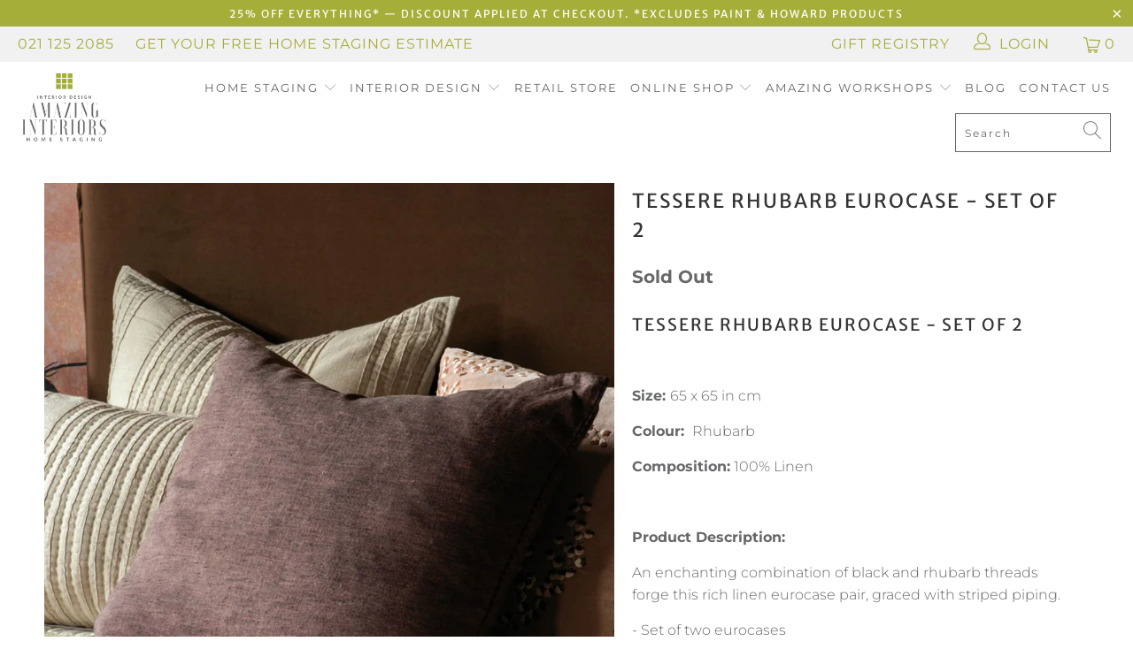

--- FILE ---
content_type: text/html; charset=utf-8
request_url: https://www.amazinginteriors.co.nz/products/086854e1-d002-1443-e89e-d91d993037c5
body_size: 35639
content:


 <!DOCTYPE html>
<html lang="en"> <head> <meta charset="utf-8"> <meta http-equiv="cleartype" content="on"> <meta name="robots" content="index,follow"> <meta name="google-site-verification" content="uUtwUj99vTpuCrnFEw8zvHSu80Mew2D3BlN9ZDvNtwk" /> <meta name="facebook-domain-verification" content="aneobllh8gie3mhbe12kf6m7orxnpa" /> <!-- Mobile Specific Metas --> <meta name="HandheldFriendly" content="True"> <meta name="MobileOptimized" content="320"> <meta name="viewport" content="width=device-width,initial-scale=1"> <meta name="theme-color" content="#ffffff"> <title>
      Tessere Rhubarb Eurocase - Set of 2 - Amazing Interiors NZ</title> <script defer src="https://use.fontawesome.com/releases/v5.8.2/js/all.js" integrity="sha384-DJ25uNYET2XCl5ZF++U8eNxPWqcKohUUBUpKGlNLMchM7q4Wjg2CUpjHLaL8yYPH" crossorigin="anonymous"></script> <link rel="preconnect dns-prefetch" href="https://fonts.shopifycdn.com" /> <link rel="preconnect dns-prefetch" href="https://cdn.shopify.com" /> <link rel="preconnect dns-prefetch" href="https://v.shopify.com" /> <link rel="preconnect dns-prefetch" href="https://cdn.shopifycloud.com" /> <link rel="stylesheet" href="https://cdnjs.cloudflare.com/ajax/libs/fancybox/3.5.6/jquery.fancybox.css"> <!-- Stylesheets for Turbo 4.1.1 --> <link href="//www.amazinginteriors.co.nz/cdn/shop/t/62/assets/styles.scss.css?v=120760865706791375781763616275" rel="stylesheet" type="text/css" media="all" /> <script>
      window.lazySizesConfig = window.lazySizesConfig || {};

      lazySizesConfig.expand = 300;
      lazySizesConfig.loadHidden = false;

      /*! lazysizes - v4.1.4 */
      !function(a,b){var c=b(a,a.document);a.lazySizes=c,"object"==typeof module&&module.exports&&(module.exports=c)}(window,function(a,b){"use strict";if(b.getElementsByClassName){var c,d,e=b.documentElement,f=a.Date,g=a.HTMLPictureElement,h="addEventListener",i="getAttribute",j=a[h],k=a.setTimeout,l=a.requestAnimationFrame||k,m=a.requestIdleCallback,n=/^picture$/i,o=["load","error","lazyincluded","_lazyloaded"],p={},q=Array.prototype.forEach,r=function(a,b){return p[b]||(p[b]=new RegExp("(\\s|^)"+b+"(\\s|$)")),p[b].test(a[i]("class")||"")&&p[b]},s=function(a,b){r(a,b)||a.setAttribute("class",(a[i]("class")||"").trim()+" "+b)},t=function(a,b){var c;(c=r(a,b))&&a.setAttribute("class",(a[i]("class")||"").replace(c," "))},u=function(a,b,c){var d=c?h:"removeEventListener";c&&u(a,b),o.forEach(function(c){a[d](c,b)})},v=function(a,d,e,f,g){var h=b.createEvent("Event");return e||(e={}),e.instance=c,h.initEvent(d,!f,!g),h.detail=e,a.dispatchEvent(h),h},w=function(b,c){var e;!g&&(e=a.picturefill||d.pf)?(c&&c.src&&!b[i]("srcset")&&b.setAttribute("srcset",c.src),e({reevaluate:!0,elements:[b]})):c&&c.src&&(b.src=c.src)},x=function(a,b){return(getComputedStyle(a,null)||{})[b]},y=function(a,b,c){for(c=c||a.offsetWidth;c<d.minSize&&b&&!a._lazysizesWidth;)c=b.offsetWidth,b=b.parentNode;return c},z=function(){var a,c,d=[],e=[],f=d,g=function(){var b=f;for(f=d.length?e:d,a=!0,c=!1;b.length;)b.shift()();a=!1},h=function(d,e){a&&!e?d.apply(this,arguments):(f.push(d),c||(c=!0,(b.hidden?k:l)(g)))};return h._lsFlush=g,h}(),A=function(a,b){return b?function(){z(a)}:function(){var b=this,c=arguments;z(function(){a.apply(b,c)})}},B=function(a){var b,c=0,e=d.throttleDelay,g=d.ricTimeout,h=function(){b=!1,c=f.now(),a()},i=m&&g>49?function(){m(h,{timeout:g}),g!==d.ricTimeout&&(g=d.ricTimeout)}:A(function(){k(h)},!0);return function(a){var d;(a=a===!0)&&(g=33),b||(b=!0,d=e-(f.now()-c),0>d&&(d=0),a||9>d?i():k(i,d))}},C=function(a){var b,c,d=99,e=function(){b=null,a()},g=function(){var a=f.now()-c;d>a?k(g,d-a):(m||e)(e)};return function(){c=f.now(),b||(b=k(g,d))}};!function(){var b,c={lazyClass:"lazyload",loadedClass:"lazyloaded",loadingClass:"lazyloading",preloadClass:"lazypreload",errorClass:"lazyerror",autosizesClass:"lazyautosizes",srcAttr:"data-src",srcsetAttr:"data-srcset",sizesAttr:"data-sizes",minSize:40,customMedia:{},init:!0,expFactor:1.5,hFac:.8,loadMode:2,loadHidden:!0,ricTimeout:0,throttleDelay:125};d=a.lazySizesConfig||a.lazysizesConfig||{};for(b in c)b in d||(d[b]=c[b]);a.lazySizesConfig=d,k(function(){d.init&&F()})}();var D=function(){var g,l,m,o,p,y,D,F,G,H,I,J,K,L,M=/^img$/i,N=/^iframe$/i,O="onscroll"in a&&!/(gle|ing)bot/.test(navigator.userAgent),P=0,Q=0,R=0,S=-1,T=function(a){R--,a&&a.target&&u(a.target,T),(!a||0>R||!a.target)&&(R=0)},U=function(a,c){var d,f=a,g="hidden"==x(b.body,"visibility")||"hidden"!=x(a.parentNode,"visibility")&&"hidden"!=x(a,"visibility");for(F-=c,I+=c,G-=c,H+=c;g&&(f=f.offsetParent)&&f!=b.body&&f!=e;)g=(x(f,"opacity")||1)>0,g&&"visible"!=x(f,"overflow")&&(d=f.getBoundingClientRect(),g=H>d.left&&G<d.right&&I>d.top-1&&F<d.bottom+1);return g},V=function(){var a,f,h,j,k,m,n,p,q,r=c.elements;if((o=d.loadMode)&&8>R&&(a=r.length)){f=0,S++,null==K&&("expand"in d||(d.expand=e.clientHeight>500&&e.clientWidth>500?500:370),J=d.expand,K=J*d.expFactor),K>Q&&1>R&&S>2&&o>2&&!b.hidden?(Q=K,S=0):Q=o>1&&S>1&&6>R?J:P;for(;a>f;f++)if(r[f]&&!r[f]._lazyRace)if(O)if((p=r[f][i]("data-expand"))&&(m=1*p)||(m=Q),q!==m&&(y=innerWidth+m*L,D=innerHeight+m,n=-1*m,q=m),h=r[f].getBoundingClientRect(),(I=h.bottom)>=n&&(F=h.top)<=D&&(H=h.right)>=n*L&&(G=h.left)<=y&&(I||H||G||F)&&(d.loadHidden||"hidden"!=x(r[f],"visibility"))&&(l&&3>R&&!p&&(3>o||4>S)||U(r[f],m))){if(ba(r[f]),k=!0,R>9)break}else!k&&l&&!j&&4>R&&4>S&&o>2&&(g[0]||d.preloadAfterLoad)&&(g[0]||!p&&(I||H||G||F||"auto"!=r[f][i](d.sizesAttr)))&&(j=g[0]||r[f]);else ba(r[f]);j&&!k&&ba(j)}},W=B(V),X=function(a){s(a.target,d.loadedClass),t(a.target,d.loadingClass),u(a.target,Z),v(a.target,"lazyloaded")},Y=A(X),Z=function(a){Y({target:a.target})},$=function(a,b){try{a.contentWindow.location.replace(b)}catch(c){a.src=b}},_=function(a){var b,c=a[i](d.srcsetAttr);(b=d.customMedia[a[i]("data-media")||a[i]("media")])&&a.setAttribute("media",b),c&&a.setAttribute("srcset",c)},aa=A(function(a,b,c,e,f){var g,h,j,l,o,p;(o=v(a,"lazybeforeunveil",b)).defaultPrevented||(e&&(c?s(a,d.autosizesClass):a.setAttribute("sizes",e)),h=a[i](d.srcsetAttr),g=a[i](d.srcAttr),f&&(j=a.parentNode,l=j&&n.test(j.nodeName||"")),p=b.firesLoad||"src"in a&&(h||g||l),o={target:a},p&&(u(a,T,!0),clearTimeout(m),m=k(T,2500),s(a,d.loadingClass),u(a,Z,!0)),l&&q.call(j.getElementsByTagName("source"),_),h?a.setAttribute("srcset",h):g&&!l&&(N.test(a.nodeName)?$(a,g):a.src=g),f&&(h||l)&&w(a,{src:g})),a._lazyRace&&delete a._lazyRace,t(a,d.lazyClass),z(function(){(!p||a.complete&&a.naturalWidth>1)&&(p?T(o):R--,X(o))},!0)}),ba=function(a){var b,c=M.test(a.nodeName),e=c&&(a[i](d.sizesAttr)||a[i]("sizes")),f="auto"==e;(!f&&l||!c||!a[i]("src")&&!a.srcset||a.complete||r(a,d.errorClass)||!r(a,d.lazyClass))&&(b=v(a,"lazyunveilread").detail,f&&E.updateElem(a,!0,a.offsetWidth),a._lazyRace=!0,R++,aa(a,b,f,e,c))},ca=function(){if(!l){if(f.now()-p<999)return void k(ca,999);var a=C(function(){d.loadMode=3,W()});l=!0,d.loadMode=3,W(),j("scroll",function(){3==d.loadMode&&(d.loadMode=2),a()},!0)}};return{_:function(){p=f.now(),c.elements=b.getElementsByClassName(d.lazyClass),g=b.getElementsByClassName(d.lazyClass+" "+d.preloadClass),L=d.hFac,j("scroll",W,!0),j("resize",W,!0),a.MutationObserver?new MutationObserver(W).observe(e,{childList:!0,subtree:!0,attributes:!0}):(e[h]("DOMNodeInserted",W,!0),e[h]("DOMAttrModified",W,!0),setInterval(W,999)),j("hashchange",W,!0),["focus","mouseover","click","load","transitionend","animationend","webkitAnimationEnd"].forEach(function(a){b[h](a,W,!0)}),/d$|^c/.test(b.readyState)?ca():(j("load",ca),b[h]("DOMContentLoaded",W),k(ca,2e4)),c.elements.length?(V(),z._lsFlush()):W()},checkElems:W,unveil:ba}}(),E=function(){var a,c=A(function(a,b,c,d){var e,f,g;if(a._lazysizesWidth=d,d+="px",a.setAttribute("sizes",d),n.test(b.nodeName||""))for(e=b.getElementsByTagName("source"),f=0,g=e.length;g>f;f++)e[f].setAttribute("sizes",d);c.detail.dataAttr||w(a,c.detail)}),e=function(a,b,d){var e,f=a.parentNode;f&&(d=y(a,f,d),e=v(a,"lazybeforesizes",{width:d,dataAttr:!!b}),e.defaultPrevented||(d=e.detail.width,d&&d!==a._lazysizesWidth&&c(a,f,e,d)))},f=function(){var b,c=a.length;if(c)for(b=0;c>b;b++)e(a[b])},g=C(f);return{_:function(){a=b.getElementsByClassName(d.autosizesClass),j("resize",g)},checkElems:g,updateElem:e}}(),F=function(){F.i||(F.i=!0,E._(),D._())};return c={cfg:d,autoSizer:E,loader:D,init:F,uP:w,aC:s,rC:t,hC:r,fire:v,gW:y,rAF:z}}});

      /*! lazysizes - v4.1.4 */
      !function(a,b){var c=function(){b(a.lazySizes),a.removeEventListener("lazyunveilread",c,!0)};b=b.bind(null,a,a.document),"object"==typeof module&&module.exports?b(require("lazysizes")):a.lazySizes?c():a.addEventListener("lazyunveilread",c,!0)}(window,function(a,b,c){"use strict";function d(){this.ratioElems=b.getElementsByClassName("lazyaspectratio"),this._setupEvents(),this.processImages()}if(a.addEventListener){var e,f,g,h=Array.prototype.forEach,i=/^picture$/i,j="data-aspectratio",k="img["+j+"]",l=function(b){return a.matchMedia?(l=function(a){return!a||(matchMedia(a)||{}).matches})(b):a.Modernizr&&Modernizr.mq?!b||Modernizr.mq(b):!b},m=c.aC,n=c.rC,o=c.cfg;d.prototype={_setupEvents:function(){var a=this,c=function(b){b.naturalWidth<36?a.addAspectRatio(b,!0):a.removeAspectRatio(b,!0)},d=function(){a.processImages()};b.addEventListener("load",function(a){a.target.getAttribute&&a.target.getAttribute(j)&&c(a.target)},!0),addEventListener("resize",function(){var b,d=function(){h.call(a.ratioElems,c)};return function(){clearTimeout(b),b=setTimeout(d,99)}}()),b.addEventListener("DOMContentLoaded",d),addEventListener("load",d)},processImages:function(a){var c,d;a||(a=b),c="length"in a&&!a.nodeName?a:a.querySelectorAll(k);for(d=0;d<c.length;d++)c[d].naturalWidth>36?this.removeAspectRatio(c[d]):this.addAspectRatio(c[d])},getSelectedRatio:function(a){var b,c,d,e,f,g=a.parentNode;if(g&&i.test(g.nodeName||""))for(d=g.getElementsByTagName("source"),b=0,c=d.length;c>b;b++)if(e=d[b].getAttribute("data-media")||d[b].getAttribute("media"),o.customMedia[e]&&(e=o.customMedia[e]),l(e)){f=d[b].getAttribute(j);break}return f||a.getAttribute(j)||""},parseRatio:function(){var a=/^\s*([+\d\.]+)(\s*[\/x]\s*([+\d\.]+))?\s*$/,b={};return function(c){var d;return!b[c]&&(d=c.match(a))&&(d[3]?b[c]=d[1]/d[3]:b[c]=1*d[1]),b[c]}}(),addAspectRatio:function(b,c){var d,e=b.offsetWidth,f=b.offsetHeight;return c||m(b,"lazyaspectratio"),36>e&&0>=f?void((e||f&&a.console)&&console.log("Define width or height of image, so we can calculate the other dimension")):(d=this.getSelectedRatio(b),d=this.parseRatio(d),void(d&&(e?b.style.height=e/d+"px":b.style.width=f*d+"px")))},removeAspectRatio:function(a){n(a,"lazyaspectratio"),a.style.height="",a.style.width="",a.removeAttribute(j)}},f=function(){g=a.jQuery||a.Zepto||a.shoestring||a.$,g&&g.fn&&!g.fn.imageRatio&&g.fn.filter&&g.fn.add&&g.fn.find?g.fn.imageRatio=function(){return e.processImages(this.find(k).add(this.filter(k))),this}:g=!1},f(),setTimeout(f),e=new d,a.imageRatio=e,"object"==typeof module&&module.exports?module.exports=e:"function"==typeof define&&define.amd&&define(e)}});

        /*! lazysizes - v4.1.5 */
        !function(a,b){var c=function(){b(a.lazySizes),a.removeEventListener("lazyunveilread",c,!0)};b=b.bind(null,a,a.document),"object"==typeof module&&module.exports?b(require("lazysizes")):a.lazySizes?c():a.addEventListener("lazyunveilread",c,!0)}(window,function(a,b,c){"use strict";if(a.addEventListener){var d=/\s+/g,e=/\s*\|\s+|\s+\|\s*/g,f=/^(.+?)(?:\s+\[\s*(.+?)\s*\])(?:\s+\[\s*(.+?)\s*\])?$/,g=/^\s*\(*\s*type\s*:\s*(.+?)\s*\)*\s*$/,h=/\(|\)|'/,i={contain:1,cover:1},j=function(a){var b=c.gW(a,a.parentNode);return(!a._lazysizesWidth||b>a._lazysizesWidth)&&(a._lazysizesWidth=b),a._lazysizesWidth},k=function(a){var b;return b=(getComputedStyle(a)||{getPropertyValue:function(){}}).getPropertyValue("background-size"),!i[b]&&i[a.style.backgroundSize]&&(b=a.style.backgroundSize),b},l=function(a,b){if(b){var c=b.match(g);c&&c[1]?a.setAttribute("type",c[1]):a.setAttribute("media",lazySizesConfig.customMedia[b]||b)}},m=function(a,c,g){var h=b.createElement("picture"),i=c.getAttribute(lazySizesConfig.sizesAttr),j=c.getAttribute("data-ratio"),k=c.getAttribute("data-optimumx");c._lazybgset&&c._lazybgset.parentNode==c&&c.removeChild(c._lazybgset),Object.defineProperty(g,"_lazybgset",{value:c,writable:!0}),Object.defineProperty(c,"_lazybgset",{value:h,writable:!0}),a=a.replace(d," ").split(e),h.style.display="none",g.className=lazySizesConfig.lazyClass,1!=a.length||i||(i="auto"),a.forEach(function(a){var c,d=b.createElement("source");i&&"auto"!=i&&d.setAttribute("sizes",i),(c=a.match(f))?(d.setAttribute(lazySizesConfig.srcsetAttr,c[1]),l(d,c[2]),l(d,c[3])):d.setAttribute(lazySizesConfig.srcsetAttr,a),h.appendChild(d)}),i&&(g.setAttribute(lazySizesConfig.sizesAttr,i),c.removeAttribute(lazySizesConfig.sizesAttr),c.removeAttribute("sizes")),k&&g.setAttribute("data-optimumx",k),j&&g.setAttribute("data-ratio",j),h.appendChild(g),c.appendChild(h)},n=function(a){if(a.target._lazybgset){var b=a.target,d=b._lazybgset,e=b.currentSrc||b.src;if(e){var f=c.fire(d,"bgsetproxy",{src:e,useSrc:h.test(e)?JSON.stringify(e):e});f.defaultPrevented||(d.style.backgroundImage="url("+f.detail.useSrc+")")}b._lazybgsetLoading&&(c.fire(d,"_lazyloaded",{},!1,!0),delete b._lazybgsetLoading)}};addEventListener("lazybeforeunveil",function(a){var d,e,f;!a.defaultPrevented&&(d=a.target.getAttribute("data-bgset"))&&(f=a.target,e=b.createElement("img"),e.alt="",e._lazybgsetLoading=!0,a.detail.firesLoad=!0,m(d,f,e),setTimeout(function(){c.loader.unveil(e),c.rAF(function(){c.fire(e,"_lazyloaded",{},!0,!0),e.complete&&n({target:e})})}))}),b.addEventListener("load",n,!0),a.addEventListener("lazybeforesizes",function(a){if(a.detail.instance==c&&a.target._lazybgset&&a.detail.dataAttr){var b=a.target._lazybgset,d=k(b);i[d]&&(a.target._lazysizesParentFit=d,c.rAF(function(){a.target.setAttribute("data-parent-fit",d),a.target._lazysizesParentFit&&delete a.target._lazysizesParentFit}))}},!0),b.documentElement.addEventListener("lazybeforesizes",function(a){!a.defaultPrevented&&a.target._lazybgset&&a.detail.instance==c&&(a.detail.width=j(a.target._lazybgset))})}});</script> <meta name="description" content="Tessere Rhubarb Eurocase - Set of 2   Size:  65 x 65 in cm Colour:  Rhubarb Composition:  100% Linen   Product Description: An enchanting combination of black and rhubarb threads forge this rich linen eurocase pair, graced with striped piping. - Set of two eurocases" /> <link rel="shortcut icon" type="image/x-icon" href="//www.amazinginteriors.co.nz/cdn/shop/files/Screenshot_635-removebg-preview_180x180.png?v=1681188463"> <link rel="apple-touch-icon" href="//www.amazinginteriors.co.nz/cdn/shop/files/Screenshot_635-removebg-preview_180x180.png?v=1681188463"/> <link rel="apple-touch-icon" sizes="57x57" href="//www.amazinginteriors.co.nz/cdn/shop/files/Screenshot_635-removebg-preview_57x57.png?v=1681188463"/> <link rel="apple-touch-icon" sizes="60x60" href="//www.amazinginteriors.co.nz/cdn/shop/files/Screenshot_635-removebg-preview_60x60.png?v=1681188463"/> <link rel="apple-touch-icon" sizes="72x72" href="//www.amazinginteriors.co.nz/cdn/shop/files/Screenshot_635-removebg-preview_72x72.png?v=1681188463"/> <link rel="apple-touch-icon" sizes="76x76" href="//www.amazinginteriors.co.nz/cdn/shop/files/Screenshot_635-removebg-preview_76x76.png?v=1681188463"/> <link rel="apple-touch-icon" sizes="114x114" href="//www.amazinginteriors.co.nz/cdn/shop/files/Screenshot_635-removebg-preview_114x114.png?v=1681188463"/> <link rel="apple-touch-icon" sizes="180x180" href="//www.amazinginteriors.co.nz/cdn/shop/files/Screenshot_635-removebg-preview_180x180.png?v=1681188463"/> <link rel="apple-touch-icon" sizes="228x228" href="//www.amazinginteriors.co.nz/cdn/shop/files/Screenshot_635-removebg-preview_228x228.png?v=1681188463"/> <link rel="canonical" href="https://www.amazinginteriors.co.nz/products/086854e1-d002-1443-e89e-d91d993037c5" /> <script>window.performance && window.performance.mark && window.performance.mark('shopify.content_for_header.start');</script><meta id="shopify-digital-wallet" name="shopify-digital-wallet" content="/2706800729/digital_wallets/dialog">
<meta name="shopify-checkout-api-token" content="652249c6e89cfe51e4eec62fa9114994">
<link rel="alternate" type="application/json+oembed" href="https://www.amazinginteriors.co.nz/products/086854e1-d002-1443-e89e-d91d993037c5.oembed">
<script async="async" src="/checkouts/internal/preloads.js?locale=en-NZ"></script>
<link rel="preconnect" href="https://shop.app" crossorigin="anonymous">
<script async="async" src="https://shop.app/checkouts/internal/preloads.js?locale=en-NZ&shop_id=2706800729" crossorigin="anonymous"></script>
<script id="apple-pay-shop-capabilities" type="application/json">{"shopId":2706800729,"countryCode":"NZ","currencyCode":"NZD","merchantCapabilities":["supports3DS"],"merchantId":"gid:\/\/shopify\/Shop\/2706800729","merchantName":"Amazing Interiors NZ","requiredBillingContactFields":["postalAddress","email","phone"],"requiredShippingContactFields":["postalAddress","email","phone"],"shippingType":"shipping","supportedNetworks":["visa","masterCard","amex","jcb"],"total":{"type":"pending","label":"Amazing Interiors NZ","amount":"1.00"},"shopifyPaymentsEnabled":true,"supportsSubscriptions":true}</script>
<script id="shopify-features" type="application/json">{"accessToken":"652249c6e89cfe51e4eec62fa9114994","betas":["rich-media-storefront-analytics"],"domain":"www.amazinginteriors.co.nz","predictiveSearch":true,"shopId":2706800729,"locale":"en"}</script>
<script>var Shopify = Shopify || {};
Shopify.shop = "amazinginteriorsnz.myshopify.com";
Shopify.locale = "en";
Shopify.currency = {"active":"NZD","rate":"1.0"};
Shopify.country = "NZ";
Shopify.theme = {"name":"New Video 2025 ","id":158127489113,"schema_name":"Turbo","schema_version":"4.1.1","theme_store_id":null,"role":"main"};
Shopify.theme.handle = "null";
Shopify.theme.style = {"id":null,"handle":null};
Shopify.cdnHost = "www.amazinginteriors.co.nz/cdn";
Shopify.routes = Shopify.routes || {};
Shopify.routes.root = "/";</script>
<script type="module">!function(o){(o.Shopify=o.Shopify||{}).modules=!0}(window);</script>
<script>!function(o){function n(){var o=[];function n(){o.push(Array.prototype.slice.apply(arguments))}return n.q=o,n}var t=o.Shopify=o.Shopify||{};t.loadFeatures=n(),t.autoloadFeatures=n()}(window);</script>
<script>
  window.ShopifyPay = window.ShopifyPay || {};
  window.ShopifyPay.apiHost = "shop.app\/pay";
  window.ShopifyPay.redirectState = null;
</script>
<script id="shop-js-analytics" type="application/json">{"pageType":"product"}</script>
<script defer="defer" async type="module" src="//www.amazinginteriors.co.nz/cdn/shopifycloud/shop-js/modules/v2/client.init-shop-cart-sync_BApSsMSl.en.esm.js"></script>
<script defer="defer" async type="module" src="//www.amazinginteriors.co.nz/cdn/shopifycloud/shop-js/modules/v2/chunk.common_CBoos6YZ.esm.js"></script>
<script type="module">
  await import("//www.amazinginteriors.co.nz/cdn/shopifycloud/shop-js/modules/v2/client.init-shop-cart-sync_BApSsMSl.en.esm.js");
await import("//www.amazinginteriors.co.nz/cdn/shopifycloud/shop-js/modules/v2/chunk.common_CBoos6YZ.esm.js");

  window.Shopify.SignInWithShop?.initShopCartSync?.({"fedCMEnabled":true,"windoidEnabled":true});

</script>
<script>
  window.Shopify = window.Shopify || {};
  if (!window.Shopify.featureAssets) window.Shopify.featureAssets = {};
  window.Shopify.featureAssets['shop-js'] = {"shop-cart-sync":["modules/v2/client.shop-cart-sync_DJczDl9f.en.esm.js","modules/v2/chunk.common_CBoos6YZ.esm.js"],"init-fed-cm":["modules/v2/client.init-fed-cm_BzwGC0Wi.en.esm.js","modules/v2/chunk.common_CBoos6YZ.esm.js"],"init-windoid":["modules/v2/client.init-windoid_BS26ThXS.en.esm.js","modules/v2/chunk.common_CBoos6YZ.esm.js"],"shop-cash-offers":["modules/v2/client.shop-cash-offers_DthCPNIO.en.esm.js","modules/v2/chunk.common_CBoos6YZ.esm.js","modules/v2/chunk.modal_Bu1hFZFC.esm.js"],"shop-button":["modules/v2/client.shop-button_D_JX508o.en.esm.js","modules/v2/chunk.common_CBoos6YZ.esm.js"],"init-shop-email-lookup-coordinator":["modules/v2/client.init-shop-email-lookup-coordinator_DFwWcvrS.en.esm.js","modules/v2/chunk.common_CBoos6YZ.esm.js"],"shop-toast-manager":["modules/v2/client.shop-toast-manager_tEhgP2F9.en.esm.js","modules/v2/chunk.common_CBoos6YZ.esm.js"],"shop-login-button":["modules/v2/client.shop-login-button_DwLgFT0K.en.esm.js","modules/v2/chunk.common_CBoos6YZ.esm.js","modules/v2/chunk.modal_Bu1hFZFC.esm.js"],"avatar":["modules/v2/client.avatar_BTnouDA3.en.esm.js"],"init-shop-cart-sync":["modules/v2/client.init-shop-cart-sync_BApSsMSl.en.esm.js","modules/v2/chunk.common_CBoos6YZ.esm.js"],"pay-button":["modules/v2/client.pay-button_BuNmcIr_.en.esm.js","modules/v2/chunk.common_CBoos6YZ.esm.js"],"init-shop-for-new-customer-accounts":["modules/v2/client.init-shop-for-new-customer-accounts_DrjXSI53.en.esm.js","modules/v2/client.shop-login-button_DwLgFT0K.en.esm.js","modules/v2/chunk.common_CBoos6YZ.esm.js","modules/v2/chunk.modal_Bu1hFZFC.esm.js"],"init-customer-accounts-sign-up":["modules/v2/client.init-customer-accounts-sign-up_TlVCiykN.en.esm.js","modules/v2/client.shop-login-button_DwLgFT0K.en.esm.js","modules/v2/chunk.common_CBoos6YZ.esm.js","modules/v2/chunk.modal_Bu1hFZFC.esm.js"],"shop-follow-button":["modules/v2/client.shop-follow-button_C5D3XtBb.en.esm.js","modules/v2/chunk.common_CBoos6YZ.esm.js","modules/v2/chunk.modal_Bu1hFZFC.esm.js"],"checkout-modal":["modules/v2/client.checkout-modal_8TC_1FUY.en.esm.js","modules/v2/chunk.common_CBoos6YZ.esm.js","modules/v2/chunk.modal_Bu1hFZFC.esm.js"],"init-customer-accounts":["modules/v2/client.init-customer-accounts_C0Oh2ljF.en.esm.js","modules/v2/client.shop-login-button_DwLgFT0K.en.esm.js","modules/v2/chunk.common_CBoos6YZ.esm.js","modules/v2/chunk.modal_Bu1hFZFC.esm.js"],"lead-capture":["modules/v2/client.lead-capture_Cq0gfm7I.en.esm.js","modules/v2/chunk.common_CBoos6YZ.esm.js","modules/v2/chunk.modal_Bu1hFZFC.esm.js"],"shop-login":["modules/v2/client.shop-login_BmtnoEUo.en.esm.js","modules/v2/chunk.common_CBoos6YZ.esm.js","modules/v2/chunk.modal_Bu1hFZFC.esm.js"],"payment-terms":["modules/v2/client.payment-terms_BHOWV7U_.en.esm.js","modules/v2/chunk.common_CBoos6YZ.esm.js","modules/v2/chunk.modal_Bu1hFZFC.esm.js"]};
</script>
<script>(function() {
  var isLoaded = false;
  function asyncLoad() {
    if (isLoaded) return;
    isLoaded = true;
    var urls = ["https:\/\/formbuilder.hulkapps.com\/skeletopapp.js?shop=amazinginteriorsnz.myshopify.com","https:\/\/chimpstatic.com\/mcjs-connected\/js\/users\/339817736253981a1407e7278\/d062eb370e431ba9d3f830925.js?shop=amazinginteriorsnz.myshopify.com","https:\/\/static-us.afterpay.com\/shopify\/afterpay-attract\/afterpay-attract-widget.js?shop=amazinginteriorsnz.myshopify.com","https:\/\/static.dla.group\/dm-timer.js?shop=amazinginteriorsnz.myshopify.com","https:\/\/gift-reggie.eshopadmin.com\/static\/js\/agglomeration.js?shop=amazinginteriorsnz.myshopify.com"];
    for (var i = 0; i <urls.length; i++) {
      var s = document.createElement('script');
      s.type = 'text/javascript';
      s.async = true;
      s.src = urls[i];
      var x = document.getElementsByTagName('script')[0];
      x.parentNode.insertBefore(s, x);
    }
  };
  if(window.attachEvent) {
    window.attachEvent('onload', asyncLoad);
  } else {
    window.addEventListener('load', asyncLoad, false);
  }
})();</script>
<script id="__st">var __st={"a":2706800729,"offset":46800,"reqid":"db3753c9-9773-44de-955a-a06887cb460d-1768878737","pageurl":"www.amazinginteriors.co.nz\/products\/086854e1-d002-1443-e89e-d91d993037c5","u":"6e62c608f139","p":"product","rtyp":"product","rid":6574371536985};</script>
<script>window.ShopifyPaypalV4VisibilityTracking = true;</script>
<script id="captcha-bootstrap">!function(){'use strict';const t='contact',e='account',n='new_comment',o=[[t,t],['blogs',n],['comments',n],[t,'customer']],c=[[e,'customer_login'],[e,'guest_login'],[e,'recover_customer_password'],[e,'create_customer']],r=t=>t.map((([t,e])=>`form[action*='/${t}']:not([data-nocaptcha='true']) input[name='form_type'][value='${e}']`)).join(','),a=t=>()=>t?[...document.querySelectorAll(t)].map((t=>t.form)):[];function s(){const t=[...o],e=r(t);return a(e)}const i='password',u='form_key',d=['recaptcha-v3-token','g-recaptcha-response','h-captcha-response',i],f=()=>{try{return window.sessionStorage}catch{return}},m='__shopify_v',_=t=>t.elements[u];function p(t,e,n=!1){try{const o=window.sessionStorage,c=JSON.parse(o.getItem(e)),{data:r}=function(t){const{data:e,action:n}=t;return t[m]||n?{data:e,action:n}:{data:t,action:n}}(c);for(const[e,n]of Object.entries(r))t.elements[e]&&(t.elements[e].value=n);n&&o.removeItem(e)}catch(o){console.error('form repopulation failed',{error:o})}}const l='form_type',E='cptcha';function T(t){t.dataset[E]=!0}const w=window,h=w.document,L='Shopify',v='ce_forms',y='captcha';let A=!1;((t,e)=>{const n=(g='f06e6c50-85a8-45c8-87d0-21a2b65856fe',I='https://cdn.shopify.com/shopifycloud/storefront-forms-hcaptcha/ce_storefront_forms_captcha_hcaptcha.v1.5.2.iife.js',D={infoText:'Protected by hCaptcha',privacyText:'Privacy',termsText:'Terms'},(t,e,n)=>{const o=w[L][v],c=o.bindForm;if(c)return c(t,g,e,D).then(n);var r;o.q.push([[t,g,e,D],n]),r=I,A||(h.body.append(Object.assign(h.createElement('script'),{id:'captcha-provider',async:!0,src:r})),A=!0)});var g,I,D;w[L]=w[L]||{},w[L][v]=w[L][v]||{},w[L][v].q=[],w[L][y]=w[L][y]||{},w[L][y].protect=function(t,e){n(t,void 0,e),T(t)},Object.freeze(w[L][y]),function(t,e,n,w,h,L){const[v,y,A,g]=function(t,e,n){const i=e?o:[],u=t?c:[],d=[...i,...u],f=r(d),m=r(i),_=r(d.filter((([t,e])=>n.includes(e))));return[a(f),a(m),a(_),s()]}(w,h,L),I=t=>{const e=t.target;return e instanceof HTMLFormElement?e:e&&e.form},D=t=>v().includes(t);t.addEventListener('submit',(t=>{const e=I(t);if(!e)return;const n=D(e)&&!e.dataset.hcaptchaBound&&!e.dataset.recaptchaBound,o=_(e),c=g().includes(e)&&(!o||!o.value);(n||c)&&t.preventDefault(),c&&!n&&(function(t){try{if(!f())return;!function(t){const e=f();if(!e)return;const n=_(t);if(!n)return;const o=n.value;o&&e.removeItem(o)}(t);const e=Array.from(Array(32),(()=>Math.random().toString(36)[2])).join('');!function(t,e){_(t)||t.append(Object.assign(document.createElement('input'),{type:'hidden',name:u})),t.elements[u].value=e}(t,e),function(t,e){const n=f();if(!n)return;const o=[...t.querySelectorAll(`input[type='${i}']`)].map((({name:t})=>t)),c=[...d,...o],r={};for(const[a,s]of new FormData(t).entries())c.includes(a)||(r[a]=s);n.setItem(e,JSON.stringify({[m]:1,action:t.action,data:r}))}(t,e)}catch(e){console.error('failed to persist form',e)}}(e),e.submit())}));const S=(t,e)=>{t&&!t.dataset[E]&&(n(t,e.some((e=>e===t))),T(t))};for(const o of['focusin','change'])t.addEventListener(o,(t=>{const e=I(t);D(e)&&S(e,y())}));const B=e.get('form_key'),M=e.get(l),P=B&&M;t.addEventListener('DOMContentLoaded',(()=>{const t=y();if(P)for(const e of t)e.elements[l].value===M&&p(e,B);[...new Set([...A(),...v().filter((t=>'true'===t.dataset.shopifyCaptcha))])].forEach((e=>S(e,t)))}))}(h,new URLSearchParams(w.location.search),n,t,e,['guest_login'])})(!0,!0)}();</script>
<script integrity="sha256-4kQ18oKyAcykRKYeNunJcIwy7WH5gtpwJnB7kiuLZ1E=" data-source-attribution="shopify.loadfeatures" defer="defer" src="//www.amazinginteriors.co.nz/cdn/shopifycloud/storefront/assets/storefront/load_feature-a0a9edcb.js" crossorigin="anonymous"></script>
<script crossorigin="anonymous" defer="defer" src="//www.amazinginteriors.co.nz/cdn/shopifycloud/storefront/assets/shopify_pay/storefront-65b4c6d7.js?v=20250812"></script>
<script data-source-attribution="shopify.dynamic_checkout.dynamic.init">var Shopify=Shopify||{};Shopify.PaymentButton=Shopify.PaymentButton||{isStorefrontPortableWallets:!0,init:function(){window.Shopify.PaymentButton.init=function(){};var t=document.createElement("script");t.src="https://www.amazinginteriors.co.nz/cdn/shopifycloud/portable-wallets/latest/portable-wallets.en.js",t.type="module",document.head.appendChild(t)}};
</script>
<script data-source-attribution="shopify.dynamic_checkout.buyer_consent">
  function portableWalletsHideBuyerConsent(e){var t=document.getElementById("shopify-buyer-consent"),n=document.getElementById("shopify-subscription-policy-button");t&&n&&(t.classList.add("hidden"),t.setAttribute("aria-hidden","true"),n.removeEventListener("click",e))}function portableWalletsShowBuyerConsent(e){var t=document.getElementById("shopify-buyer-consent"),n=document.getElementById("shopify-subscription-policy-button");t&&n&&(t.classList.remove("hidden"),t.removeAttribute("aria-hidden"),n.addEventListener("click",e))}window.Shopify?.PaymentButton&&(window.Shopify.PaymentButton.hideBuyerConsent=portableWalletsHideBuyerConsent,window.Shopify.PaymentButton.showBuyerConsent=portableWalletsShowBuyerConsent);
</script>
<script data-source-attribution="shopify.dynamic_checkout.cart.bootstrap">document.addEventListener("DOMContentLoaded",(function(){function t(){return document.querySelector("shopify-accelerated-checkout-cart, shopify-accelerated-checkout")}if(t())Shopify.PaymentButton.init();else{new MutationObserver((function(e,n){t()&&(Shopify.PaymentButton.init(),n.disconnect())})).observe(document.body,{childList:!0,subtree:!0})}}));
</script>
<link id="shopify-accelerated-checkout-styles" rel="stylesheet" media="screen" href="https://www.amazinginteriors.co.nz/cdn/shopifycloud/portable-wallets/latest/accelerated-checkout-backwards-compat.css" crossorigin="anonymous">
<style id="shopify-accelerated-checkout-cart">
        #shopify-buyer-consent {
  margin-top: 1em;
  display: inline-block;
  width: 100%;
}

#shopify-buyer-consent.hidden {
  display: none;
}

#shopify-subscription-policy-button {
  background: none;
  border: none;
  padding: 0;
  text-decoration: underline;
  font-size: inherit;
  cursor: pointer;
}

#shopify-subscription-policy-button::before {
  box-shadow: none;
}

      </style>

<script>window.performance && window.performance.mark && window.performance.mark('shopify.content_for_header.end');</script>

    

<meta name="author" content="Amazing Interiors NZ">
<meta property="og:url" content="https://www.amazinginteriors.co.nz/products/086854e1-d002-1443-e89e-d91d993037c5">
<meta property="og:site_name" content="Amazing Interiors NZ"> <meta property="og:type" content="product"> <meta property="og:title" content="Tessere Rhubarb Eurocase - Set of 2"> <meta property="og:image" content="https://www.amazinginteriors.co.nz/cdn/shop/files/tessere_rhubarb_euro_600x.jpg?v=1684870952"> <meta property="og:image:secure_url" content="https://www.amazinginteriors.co.nz/cdn/shop/files/tessere_rhubarb_euro_600x.jpg?v=1684870952"> <meta property="og:price:amount" content="235.00"> <meta property="og:price:currency" content="NZD"> <meta property="og:description" content="Tessere Rhubarb Eurocase - Set of 2   Size:  65 x 65 in cm Colour:  Rhubarb Composition:  100% Linen   Product Description: An enchanting combination of black and rhubarb threads forge this rich linen eurocase pair, graced with striped piping. - Set of two eurocases">




<meta name="twitter:card" content="summary"> <meta name="twitter:title" content="Tessere Rhubarb Eurocase - Set of 2"> <meta name="twitter:description" content="Tessere Rhubarb Eurocase - Set of 2
 
Size:  65 x 65 in cm
Colour:  Rhubarb
Composition:  100% Linen
 
Product Description:
An enchanting combination of black and rhubarb threads forge this rich linen eurocase pair, graced with striped piping.
- Set of two eurocases"> <meta name="twitter:image" content="https://www.amazinginteriors.co.nz/cdn/shop/files/tessere_rhubarb_euro_240x.jpg?v=1684870952"> <meta name="twitter:image:width" content="240"> <meta name="twitter:image:height" content="240">

    
    
    
     
  
  

<style >
@media screen and (max-width: 600px) {
	#raq_lname {
            float:right !important;
            margin-left:0px !important;
    	}
</style> <!-- Google Tag Manager -->
<script>(function(w,d,s,l,i){w[l]=w[l]||[];w[l].push({'gtm.start':
new Date().getTime(),event:'gtm.js'});var f=d.getElementsByTagName(s)[0],
j=d.createElement(s),dl=l!='dataLayer'?'&l='+l:'';j.async=true;j.src=
'https://www.googletagmanager.com/gtm.js?id='+i+dl;f.parentNode.insertBefore(j,f);
})(window,document,'script','dataLayer','GTM-5N8RC48');</script>
<!-- End Google Tag Manager --> <div id='popper_app'> <script>var Popper={variables:{shop: 'amazinginteriorsnz.myshopify.com',app_url:'https://popup.anglerfox.com'}};    
    
    Popper.variables.cartObj = {"note":null,"attributes":{},"original_total_price":0,"total_price":0,"total_discount":0,"total_weight":0.0,"item_count":0,"items":[],"requires_shipping":false,"currency":"NZD","items_subtotal_price":0,"cart_level_discount_applications":[],"checkout_charge_amount":0};
    function ifPopupMatchUrl(configUrl){
        let currentUrl = new URL(window.location.href);
        switch (configUrl) {
            case 'All Pages':
                return true;
                break;
            case 'Home Page Only':
                return currentUrl.pathname == '/';
                break;
            case 'All Product Page':
                return currentUrl.pathname.startsWith('/products');
                break;
            case 'All Collection Page':
                return currentUrl.pathname.startsWith('/collections') && !currentUrl.pathname.includes('/product');
                break;
            default:
                return ifSpecificPageUrl(configUrl)
                break;
        }
    }
    function ifSpecificPageUrl(configUrl){
        let currentUrl = new URL(window.location.href);
        if (!/^(?:f|ht)tps?\:\/\//.test(configUrl)) {
            configUrl = 'https://' + configUrl;
        }
        let url = new URL(configUrl);
        return url.host+url.pathname == currentUrl.host+currentUrl.pathname;
    }
    function getCookie(cname) {
        let name = cname + '=';
        let decodedCookie = decodeURIComponent(document.cookie);
        let ca = decodedCookie.split(';');
        for(let i = 0; i <ca.length; i++) {
            let c = ca[i];
            while (c.charAt(0) == ' ') {
                c = c.substring(1);
            }
            if (c.indexOf(name) == 0) {
                return c.substring(name.length, c.length);
            }
        }
        return null;
    }function checkCustomerTags(check,tags){
        if(!check) return true;
        let customerTags = null; 
        if(!customerTags) return false;
        return tags.some(r=> customerTags.includes(r))
    }
    function checkCartDiscount(check){
        if(check==1) return true;
        let discount_code = getCookie('discount_code');
        let cartObj = Popper.variables.cartObj;
        if(cartObj.cart_level_discount_applications.length>0 || cartObj.total_discount>0 || discount_code){
            if(check==2)return true;
        }
        return false;
    }
    function checkCartAmount(condition,amount){
        if(amount==0)return true;
        let cartObj = Popper.variables.cartObj;
        if(condition=='shorter' && (cartObj.total_price/100)<amount){
            return true;
        }
        if(condition=='greater' && (cartObj.total_price/100)>amount){
            return true;
        }
        return false;
    }
    function checkDateBetween(dates){
        if(!dates || dates.length==0) return true;
        let from = (new Date(dates[0])).setHours(0,0,0,0);//.getTime();
        let to   = (new Date(dates[1]));//.getTime();
        let check = (new Date());//.getTime();
        if(check >= from && check <= to){
            return true
        }
    }
    function checkMobileOrDesktop(plateform){
        const widnowWidth = window.innerWidth;
        if(((widnowWidth<700 && plateform=='mobile') || (widnowWidth>700 && plateform=='desktop')) || plateform=='both'){
            return true;
        }
        return false;
    }
    function checkProductCollection(isActive, type, name){
        if(!isActive)return true;
        if(type=='collection'){
            let collectionObj = ''.split('/');
            return collectionObj.includes(name.name)
        }
        if(type=='product'){
            let cartObj = Popper.variables.cartObj;
            return cartObj.items.some(r=> name.id.includes(r.product_id))
        }
        return false;
    }
    
</script></div><link href="https://monorail-edge.shopifysvc.com" rel="dns-prefetch">
<script>(function(){if ("sendBeacon" in navigator && "performance" in window) {try {var session_token_from_headers = performance.getEntriesByType('navigation')[0].serverTiming.find(x => x.name == '_s').description;} catch {var session_token_from_headers = undefined;}var session_cookie_matches = document.cookie.match(/_shopify_s=([^;]*)/);var session_token_from_cookie = session_cookie_matches && session_cookie_matches.length === 2 ? session_cookie_matches[1] : "";var session_token = session_token_from_headers || session_token_from_cookie || "";function handle_abandonment_event(e) {var entries = performance.getEntries().filter(function(entry) {return /monorail-edge.shopifysvc.com/.test(entry.name);});if (!window.abandonment_tracked && entries.length === 0) {window.abandonment_tracked = true;var currentMs = Date.now();var navigation_start = performance.timing.navigationStart;var payload = {shop_id: 2706800729,url: window.location.href,navigation_start,duration: currentMs - navigation_start,session_token,page_type: "product"};window.navigator.sendBeacon("https://monorail-edge.shopifysvc.com/v1/produce", JSON.stringify({schema_id: "online_store_buyer_site_abandonment/1.1",payload: payload,metadata: {event_created_at_ms: currentMs,event_sent_at_ms: currentMs}}));}}window.addEventListener('pagehide', handle_abandonment_event);}}());</script>
<script id="web-pixels-manager-setup">(function e(e,d,r,n,o){if(void 0===o&&(o={}),!Boolean(null===(a=null===(i=window.Shopify)||void 0===i?void 0:i.analytics)||void 0===a?void 0:a.replayQueue)){var i,a;window.Shopify=window.Shopify||{};var t=window.Shopify;t.analytics=t.analytics||{};var s=t.analytics;s.replayQueue=[],s.publish=function(e,d,r){return s.replayQueue.push([e,d,r]),!0};try{self.performance.mark("wpm:start")}catch(e){}var l=function(){var e={modern:/Edge?\/(1{2}[4-9]|1[2-9]\d|[2-9]\d{2}|\d{4,})\.\d+(\.\d+|)|Firefox\/(1{2}[4-9]|1[2-9]\d|[2-9]\d{2}|\d{4,})\.\d+(\.\d+|)|Chrom(ium|e)\/(9{2}|\d{3,})\.\d+(\.\d+|)|(Maci|X1{2}).+ Version\/(15\.\d+|(1[6-9]|[2-9]\d|\d{3,})\.\d+)([,.]\d+|)( \(\w+\)|)( Mobile\/\w+|) Safari\/|Chrome.+OPR\/(9{2}|\d{3,})\.\d+\.\d+|(CPU[ +]OS|iPhone[ +]OS|CPU[ +]iPhone|CPU IPhone OS|CPU iPad OS)[ +]+(15[._]\d+|(1[6-9]|[2-9]\d|\d{3,})[._]\d+)([._]\d+|)|Android:?[ /-](13[3-9]|1[4-9]\d|[2-9]\d{2}|\d{4,})(\.\d+|)(\.\d+|)|Android.+Firefox\/(13[5-9]|1[4-9]\d|[2-9]\d{2}|\d{4,})\.\d+(\.\d+|)|Android.+Chrom(ium|e)\/(13[3-9]|1[4-9]\d|[2-9]\d{2}|\d{4,})\.\d+(\.\d+|)|SamsungBrowser\/([2-9]\d|\d{3,})\.\d+/,legacy:/Edge?\/(1[6-9]|[2-9]\d|\d{3,})\.\d+(\.\d+|)|Firefox\/(5[4-9]|[6-9]\d|\d{3,})\.\d+(\.\d+|)|Chrom(ium|e)\/(5[1-9]|[6-9]\d|\d{3,})\.\d+(\.\d+|)([\d.]+$|.*Safari\/(?![\d.]+ Edge\/[\d.]+$))|(Maci|X1{2}).+ Version\/(10\.\d+|(1[1-9]|[2-9]\d|\d{3,})\.\d+)([,.]\d+|)( \(\w+\)|)( Mobile\/\w+|) Safari\/|Chrome.+OPR\/(3[89]|[4-9]\d|\d{3,})\.\d+\.\d+|(CPU[ +]OS|iPhone[ +]OS|CPU[ +]iPhone|CPU IPhone OS|CPU iPad OS)[ +]+(10[._]\d+|(1[1-9]|[2-9]\d|\d{3,})[._]\d+)([._]\d+|)|Android:?[ /-](13[3-9]|1[4-9]\d|[2-9]\d{2}|\d{4,})(\.\d+|)(\.\d+|)|Mobile Safari.+OPR\/([89]\d|\d{3,})\.\d+\.\d+|Android.+Firefox\/(13[5-9]|1[4-9]\d|[2-9]\d{2}|\d{4,})\.\d+(\.\d+|)|Android.+Chrom(ium|e)\/(13[3-9]|1[4-9]\d|[2-9]\d{2}|\d{4,})\.\d+(\.\d+|)|Android.+(UC? ?Browser|UCWEB|U3)[ /]?(15\.([5-9]|\d{2,})|(1[6-9]|[2-9]\d|\d{3,})\.\d+)\.\d+|SamsungBrowser\/(5\.\d+|([6-9]|\d{2,})\.\d+)|Android.+MQ{2}Browser\/(14(\.(9|\d{2,})|)|(1[5-9]|[2-9]\d|\d{3,})(\.\d+|))(\.\d+|)|K[Aa][Ii]OS\/(3\.\d+|([4-9]|\d{2,})\.\d+)(\.\d+|)/},d=e.modern,r=e.legacy,n=navigator.userAgent;return n.match(d)?"modern":n.match(r)?"legacy":"unknown"}(),u="modern"===l?"modern":"legacy",c=(null!=n?n:{modern:"",legacy:""})[u],f=function(e){return[e.baseUrl,"/wpm","/b",e.hashVersion,"modern"===e.buildTarget?"m":"l",".js"].join("")}({baseUrl:d,hashVersion:r,buildTarget:u}),m=function(e){var d=e.version,r=e.bundleTarget,n=e.surface,o=e.pageUrl,i=e.monorailEndpoint;return{emit:function(e){var a=e.status,t=e.errorMsg,s=(new Date).getTime(),l=JSON.stringify({metadata:{event_sent_at_ms:s},events:[{schema_id:"web_pixels_manager_load/3.1",payload:{version:d,bundle_target:r,page_url:o,status:a,surface:n,error_msg:t},metadata:{event_created_at_ms:s}}]});if(!i)return console&&console.warn&&console.warn("[Web Pixels Manager] No Monorail endpoint provided, skipping logging."),!1;try{return self.navigator.sendBeacon.bind(self.navigator)(i,l)}catch(e){}var u=new XMLHttpRequest;try{return u.open("POST",i,!0),u.setRequestHeader("Content-Type","text/plain"),u.send(l),!0}catch(e){return console&&console.warn&&console.warn("[Web Pixels Manager] Got an unhandled error while logging to Monorail."),!1}}}}({version:r,bundleTarget:l,surface:e.surface,pageUrl:self.location.href,monorailEndpoint:e.monorailEndpoint});try{o.browserTarget=l,function(e){var d=e.src,r=e.async,n=void 0===r||r,o=e.onload,i=e.onerror,a=e.sri,t=e.scriptDataAttributes,s=void 0===t?{}:t,l=document.createElement("script"),u=document.querySelector("head"),c=document.querySelector("body");if(l.async=n,l.src=d,a&&(l.integrity=a,l.crossOrigin="anonymous"),s)for(var f in s)if(Object.prototype.hasOwnProperty.call(s,f))try{l.dataset[f]=s[f]}catch(e){}if(o&&l.addEventListener("load",o),i&&l.addEventListener("error",i),u)u.appendChild(l);else{if(!c)throw new Error("Did not find a head or body element to append the script");c.appendChild(l)}}({src:f,async:!0,onload:function(){if(!function(){var e,d;return Boolean(null===(d=null===(e=window.Shopify)||void 0===e?void 0:e.analytics)||void 0===d?void 0:d.initialized)}()){var d=window.webPixelsManager.init(e)||void 0;if(d){var r=window.Shopify.analytics;r.replayQueue.forEach((function(e){var r=e[0],n=e[1],o=e[2];d.publishCustomEvent(r,n,o)})),r.replayQueue=[],r.publish=d.publishCustomEvent,r.visitor=d.visitor,r.initialized=!0}}},onerror:function(){return m.emit({status:"failed",errorMsg:"".concat(f," has failed to load")})},sri:function(e){var d=/^sha384-[A-Za-z0-9+/=]+$/;return"string"==typeof e&&d.test(e)}(c)?c:"",scriptDataAttributes:o}),m.emit({status:"loading"})}catch(e){m.emit({status:"failed",errorMsg:(null==e?void 0:e.message)||"Unknown error"})}}})({shopId: 2706800729,storefrontBaseUrl: "https://www.amazinginteriors.co.nz",extensionsBaseUrl: "https://extensions.shopifycdn.com/cdn/shopifycloud/web-pixels-manager",monorailEndpoint: "https://monorail-edge.shopifysvc.com/unstable/produce_batch",surface: "storefront-renderer",enabledBetaFlags: ["2dca8a86"],webPixelsConfigList: [{"id":"366379097","configuration":"{\"config\":\"{\\\"pixel_id\\\":\\\"G-GWV2X0FM13\\\",\\\"gtag_events\\\":[{\\\"type\\\":\\\"purchase\\\",\\\"action_label\\\":\\\"G-GWV2X0FM13\\\"},{\\\"type\\\":\\\"page_view\\\",\\\"action_label\\\":\\\"G-GWV2X0FM13\\\"},{\\\"type\\\":\\\"view_item\\\",\\\"action_label\\\":\\\"G-GWV2X0FM13\\\"},{\\\"type\\\":\\\"search\\\",\\\"action_label\\\":\\\"G-GWV2X0FM13\\\"},{\\\"type\\\":\\\"add_to_cart\\\",\\\"action_label\\\":\\\"G-GWV2X0FM13\\\"},{\\\"type\\\":\\\"begin_checkout\\\",\\\"action_label\\\":\\\"G-GWV2X0FM13\\\"},{\\\"type\\\":\\\"add_payment_info\\\",\\\"action_label\\\":\\\"G-GWV2X0FM13\\\"}],\\\"enable_monitoring_mode\\\":false}\"}","eventPayloadVersion":"v1","runtimeContext":"OPEN","scriptVersion":"b2a88bafab3e21179ed38636efcd8a93","type":"APP","apiClientId":1780363,"privacyPurposes":[],"dataSharingAdjustments":{"protectedCustomerApprovalScopes":["read_customer_address","read_customer_email","read_customer_name","read_customer_personal_data","read_customer_phone"]}},{"id":"144932953","configuration":"{\"pixel_id\":\"2067452440179571\",\"pixel_type\":\"facebook_pixel\",\"metaapp_system_user_token\":\"-\"}","eventPayloadVersion":"v1","runtimeContext":"OPEN","scriptVersion":"ca16bc87fe92b6042fbaa3acc2fbdaa6","type":"APP","apiClientId":2329312,"privacyPurposes":["ANALYTICS","MARKETING","SALE_OF_DATA"],"dataSharingAdjustments":{"protectedCustomerApprovalScopes":["read_customer_address","read_customer_email","read_customer_name","read_customer_personal_data","read_customer_phone"]}},{"id":"50036825","configuration":"{\"tagID\":\"2612847804415\"}","eventPayloadVersion":"v1","runtimeContext":"STRICT","scriptVersion":"18031546ee651571ed29edbe71a3550b","type":"APP","apiClientId":3009811,"privacyPurposes":["ANALYTICS","MARKETING","SALE_OF_DATA"],"dataSharingAdjustments":{"protectedCustomerApprovalScopes":["read_customer_address","read_customer_email","read_customer_name","read_customer_personal_data","read_customer_phone"]}},{"id":"shopify-app-pixel","configuration":"{}","eventPayloadVersion":"v1","runtimeContext":"STRICT","scriptVersion":"0450","apiClientId":"shopify-pixel","type":"APP","privacyPurposes":["ANALYTICS","MARKETING"]},{"id":"shopify-custom-pixel","eventPayloadVersion":"v1","runtimeContext":"LAX","scriptVersion":"0450","apiClientId":"shopify-pixel","type":"CUSTOM","privacyPurposes":["ANALYTICS","MARKETING"]}],isMerchantRequest: false,initData: {"shop":{"name":"Amazing Interiors NZ","paymentSettings":{"currencyCode":"NZD"},"myshopifyDomain":"amazinginteriorsnz.myshopify.com","countryCode":"NZ","storefrontUrl":"https:\/\/www.amazinginteriors.co.nz"},"customer":null,"cart":null,"checkout":null,"productVariants":[{"price":{"amount":235.0,"currencyCode":"NZD"},"product":{"title":"Tessere Rhubarb Eurocase - Set of 2","vendor":"Bianca Lorenne","id":"6574371536985","untranslatedTitle":"Tessere Rhubarb Eurocase - Set of 2","url":"\/products\/086854e1-d002-1443-e89e-d91d993037c5","type":"Eurocases"},"id":"39327845908569","image":{"src":"\/\/www.amazinginteriors.co.nz\/cdn\/shop\/files\/tessere_rhubarb_euro.jpg?v=1684870952"},"sku":"13973","title":"Default Title","untranslatedTitle":"Default Title"}],"purchasingCompany":null},},"https://www.amazinginteriors.co.nz/cdn","fcfee988w5aeb613cpc8e4bc33m6693e112",{"modern":"","legacy":""},{"shopId":"2706800729","storefrontBaseUrl":"https:\/\/www.amazinginteriors.co.nz","extensionBaseUrl":"https:\/\/extensions.shopifycdn.com\/cdn\/shopifycloud\/web-pixels-manager","surface":"storefront-renderer","enabledBetaFlags":"[\"2dca8a86\"]","isMerchantRequest":"false","hashVersion":"fcfee988w5aeb613cpc8e4bc33m6693e112","publish":"custom","events":"[[\"page_viewed\",{}],[\"product_viewed\",{\"productVariant\":{\"price\":{\"amount\":235.0,\"currencyCode\":\"NZD\"},\"product\":{\"title\":\"Tessere Rhubarb Eurocase - Set of 2\",\"vendor\":\"Bianca Lorenne\",\"id\":\"6574371536985\",\"untranslatedTitle\":\"Tessere Rhubarb Eurocase - Set of 2\",\"url\":\"\/products\/086854e1-d002-1443-e89e-d91d993037c5\",\"type\":\"Eurocases\"},\"id\":\"39327845908569\",\"image\":{\"src\":\"\/\/www.amazinginteriors.co.nz\/cdn\/shop\/files\/tessere_rhubarb_euro.jpg?v=1684870952\"},\"sku\":\"13973\",\"title\":\"Default Title\",\"untranslatedTitle\":\"Default Title\"}}]]"});</script><script>
  window.ShopifyAnalytics = window.ShopifyAnalytics || {};
  window.ShopifyAnalytics.meta = window.ShopifyAnalytics.meta || {};
  window.ShopifyAnalytics.meta.currency = 'NZD';
  var meta = {"product":{"id":6574371536985,"gid":"gid:\/\/shopify\/Product\/6574371536985","vendor":"Bianca Lorenne","type":"Eurocases","handle":"086854e1-d002-1443-e89e-d91d993037c5","variants":[{"id":39327845908569,"price":23500,"name":"Tessere Rhubarb Eurocase - Set of 2","public_title":null,"sku":"13973"}],"remote":false},"page":{"pageType":"product","resourceType":"product","resourceId":6574371536985,"requestId":"db3753c9-9773-44de-955a-a06887cb460d-1768878737"}};
  for (var attr in meta) {
    window.ShopifyAnalytics.meta[attr] = meta[attr];
  }
</script>
<script class="analytics">
  (function () {
    var customDocumentWrite = function(content) {
      var jquery = null;

      if (window.jQuery) {
        jquery = window.jQuery;
      } else if (window.Checkout && window.Checkout.$) {
        jquery = window.Checkout.$;
      }

      if (jquery) {
        jquery('body').append(content);
      }
    };

    var hasLoggedConversion = function(token) {
      if (token) {
        return document.cookie.indexOf('loggedConversion=' + token) !== -1;
      }
      return false;
    }

    var setCookieIfConversion = function(token) {
      if (token) {
        var twoMonthsFromNow = new Date(Date.now());
        twoMonthsFromNow.setMonth(twoMonthsFromNow.getMonth() + 2);

        document.cookie = 'loggedConversion=' + token + '; expires=' + twoMonthsFromNow;
      }
    }

    var trekkie = window.ShopifyAnalytics.lib = window.trekkie = window.trekkie || [];
    if (trekkie.integrations) {
      return;
    }
    trekkie.methods = [
      'identify',
      'page',
      'ready',
      'track',
      'trackForm',
      'trackLink'
    ];
    trekkie.factory = function(method) {
      return function() {
        var args = Array.prototype.slice.call(arguments);
        args.unshift(method);
        trekkie.push(args);
        return trekkie;
      };
    };
    for (var i = 0; i < trekkie.methods.length; i++) {
      var key = trekkie.methods[i];
      trekkie[key] = trekkie.factory(key);
    }
    trekkie.load = function(config) {
      trekkie.config = config || {};
      trekkie.config.initialDocumentCookie = document.cookie;
      var first = document.getElementsByTagName('script')[0];
      var script = document.createElement('script');
      script.type = 'text/javascript';
      script.onerror = function(e) {
        var scriptFallback = document.createElement('script');
        scriptFallback.type = 'text/javascript';
        scriptFallback.onerror = function(error) {
                var Monorail = {
      produce: function produce(monorailDomain, schemaId, payload) {
        var currentMs = new Date().getTime();
        var event = {
          schema_id: schemaId,
          payload: payload,
          metadata: {
            event_created_at_ms: currentMs,
            event_sent_at_ms: currentMs
          }
        };
        return Monorail.sendRequest("https://" + monorailDomain + "/v1/produce", JSON.stringify(event));
      },
      sendRequest: function sendRequest(endpointUrl, payload) {
        // Try the sendBeacon API
        if (window && window.navigator && typeof window.navigator.sendBeacon === 'function' && typeof window.Blob === 'function' && !Monorail.isIos12()) {
          var blobData = new window.Blob([payload], {
            type: 'text/plain'
          });

          if (window.navigator.sendBeacon(endpointUrl, blobData)) {
            return true;
          } // sendBeacon was not successful

        } // XHR beacon

        var xhr = new XMLHttpRequest();

        try {
          xhr.open('POST', endpointUrl);
          xhr.setRequestHeader('Content-Type', 'text/plain');
          xhr.send(payload);
        } catch (e) {
          console.log(e);
        }

        return false;
      },
      isIos12: function isIos12() {
        return window.navigator.userAgent.lastIndexOf('iPhone; CPU iPhone OS 12_') !== -1 || window.navigator.userAgent.lastIndexOf('iPad; CPU OS 12_') !== -1;
      }
    };
    Monorail.produce('monorail-edge.shopifysvc.com',
      'trekkie_storefront_load_errors/1.1',
      {shop_id: 2706800729,
      theme_id: 158127489113,
      app_name: "storefront",
      context_url: window.location.href,
      source_url: "//www.amazinginteriors.co.nz/cdn/s/trekkie.storefront.cd680fe47e6c39ca5d5df5f0a32d569bc48c0f27.min.js"});

        };
        scriptFallback.async = true;
        scriptFallback.src = '//www.amazinginteriors.co.nz/cdn/s/trekkie.storefront.cd680fe47e6c39ca5d5df5f0a32d569bc48c0f27.min.js';
        first.parentNode.insertBefore(scriptFallback, first);
      };
      script.async = true;
      script.src = '//www.amazinginteriors.co.nz/cdn/s/trekkie.storefront.cd680fe47e6c39ca5d5df5f0a32d569bc48c0f27.min.js';
      first.parentNode.insertBefore(script, first);
    };
    trekkie.load(
      {"Trekkie":{"appName":"storefront","development":false,"defaultAttributes":{"shopId":2706800729,"isMerchantRequest":null,"themeId":158127489113,"themeCityHash":"14682781608085762504","contentLanguage":"en","currency":"NZD","eventMetadataId":"db6c78e6-bf52-4293-ad2b-704a08147f5a"},"isServerSideCookieWritingEnabled":true,"monorailRegion":"shop_domain","enabledBetaFlags":["65f19447"]},"Session Attribution":{},"S2S":{"facebookCapiEnabled":true,"source":"trekkie-storefront-renderer","apiClientId":580111}}
    );

    var loaded = false;
    trekkie.ready(function() {
      if (loaded) return;
      loaded = true;

      window.ShopifyAnalytics.lib = window.trekkie;

      var originalDocumentWrite = document.write;
      document.write = customDocumentWrite;
      try { window.ShopifyAnalytics.merchantGoogleAnalytics.call(this); } catch(error) {};
      document.write = originalDocumentWrite;

      window.ShopifyAnalytics.lib.page(null,{"pageType":"product","resourceType":"product","resourceId":6574371536985,"requestId":"db3753c9-9773-44de-955a-a06887cb460d-1768878737","shopifyEmitted":true});

      var match = window.location.pathname.match(/checkouts\/(.+)\/(thank_you|post_purchase)/)
      var token = match? match[1]: undefined;
      if (!hasLoggedConversion(token)) {
        setCookieIfConversion(token);
        window.ShopifyAnalytics.lib.track("Viewed Product",{"currency":"NZD","variantId":39327845908569,"productId":6574371536985,"productGid":"gid:\/\/shopify\/Product\/6574371536985","name":"Tessere Rhubarb Eurocase - Set of 2","price":"235.00","sku":"13973","brand":"Bianca Lorenne","variant":null,"category":"Eurocases","nonInteraction":true,"remote":false},undefined,undefined,{"shopifyEmitted":true});
      window.ShopifyAnalytics.lib.track("monorail:\/\/trekkie_storefront_viewed_product\/1.1",{"currency":"NZD","variantId":39327845908569,"productId":6574371536985,"productGid":"gid:\/\/shopify\/Product\/6574371536985","name":"Tessere Rhubarb Eurocase - Set of 2","price":"235.00","sku":"13973","brand":"Bianca Lorenne","variant":null,"category":"Eurocases","nonInteraction":true,"remote":false,"referer":"https:\/\/www.amazinginteriors.co.nz\/products\/086854e1-d002-1443-e89e-d91d993037c5"});
      }
    });


        var eventsListenerScript = document.createElement('script');
        eventsListenerScript.async = true;
        eventsListenerScript.src = "//www.amazinginteriors.co.nz/cdn/shopifycloud/storefront/assets/shop_events_listener-3da45d37.js";
        document.getElementsByTagName('head')[0].appendChild(eventsListenerScript);

})();</script>
  <script>
  if (!window.ga || (window.ga && typeof window.ga !== 'function')) {
    window.ga = function ga() {
      (window.ga.q = window.ga.q || []).push(arguments);
      if (window.Shopify && window.Shopify.analytics && typeof window.Shopify.analytics.publish === 'function') {
        window.Shopify.analytics.publish("ga_stub_called", {}, {sendTo: "google_osp_migration"});
      }
      console.error("Shopify's Google Analytics stub called with:", Array.from(arguments), "\nSee https://help.shopify.com/manual/promoting-marketing/pixels/pixel-migration#google for more information.");
    };
    if (window.Shopify && window.Shopify.analytics && typeof window.Shopify.analytics.publish === 'function') {
      window.Shopify.analytics.publish("ga_stub_initialized", {}, {sendTo: "google_osp_migration"});
    }
  }
</script>
<script
  defer
  src="https://www.amazinginteriors.co.nz/cdn/shopifycloud/perf-kit/shopify-perf-kit-3.0.4.min.js"
  data-application="storefront-renderer"
  data-shop-id="2706800729"
  data-render-region="gcp-us-central1"
  data-page-type="product"
  data-theme-instance-id="158127489113"
  data-theme-name="Turbo"
  data-theme-version="4.1.1"
  data-monorail-region="shop_domain"
  data-resource-timing-sampling-rate="10"
  data-shs="true"
  data-shs-beacon="true"
  data-shs-export-with-fetch="true"
  data-shs-logs-sample-rate="1"
  data-shs-beacon-endpoint="https://www.amazinginteriors.co.nz/api/collect"
></script>
</head> <noscript> <style>
      .product_section .product_form {
        opacity: 1;
      }

      .multi_select,
      form .select {
        display: block !important;
      }

      .image-element__wrap {
        display: none;
      }</style></noscript> <body class="product"
    data-money-format="${{amount}}" data-shop-url="https://www.amazinginteriors.co.nz"> <script charset="utf-8" type="text/javascript" src="//www.jamesdunloptextiles.com/static/j/visualiser/visualiser.js"></script>
<script>jdVisualiser({"buttonTextColour": "#ffffff", "buttonBackgroundColour": "#A5AE38", "buttonPosition": "left", "profile": "amazing-interiors", "type": "furniture"})</script> <div id="shopify-section-header" class="shopify-section header-section">


<header id="header" class="mobile_nav-fixed--true"> <div class="promo_banner"> <div class="promo_banner__content"> <p><strong></strong>25% off everything* — discount applied at checkout. *Excludes paint & Howard products</p></div> <div class="promo_banner-close"></div></div> <div class="top_bar clearfix"> <a class="mobile_nav dropdown_link" data-dropdown-rel="menu" data-no-instant="true"> <div> <span></span> <span></span> <span></span> <span></span></div> <span class="menu_title">Menu</span></a> <a href="https://www.amazinginteriors.co.nz" title="Amazing Interiors NZ" class="mobile_logo logo"> <img src="//www.amazinginteriors.co.nz/cdn/shop/files/logo_good_size-removebg-preview_410x.png?v=1681188353" alt="Amazing Interiors NZ" /></a> <div class="top_bar--right"> <a href="/search" class="icon-search dropdown_link" title="Search" data-dropdown-rel="search"></a> <div class="cart_container"> <a href="/cart" class="icon-cart mini_cart dropdown_link" title="Cart" data-no-instant> <span class="cart_count">0</span></a></div></div></div> <div class="dropdown_container center" data-dropdown="search"> <div class="dropdown"> <form action="/search" class="header_search_form"> <span class="icon-search search-submit"></span> <input type="text" name="q" placeholder="Search" autocapitalize="off" autocomplete="off" autocorrect="off" class="search-terms" /></form></div></div> <div class="dropdown_container" data-dropdown="menu"> <div class="dropdown"> <ul class="menu" id="mobile_menu"> <li data-mobile-dropdown-rel="home-staging" class="sublink"> <a data-no-instant href="/pages/home-staging-auckland" class="parent-link--true">
          Home Staging <span class="right icon-down-arrow"></span></a> <ul> <li><a href="/pages/full-home-staging-package">Full Home Staging</a></li> <li><a href="/pages/enhancement-partial-home-staging">Enhancement</a></li> <li><a href="/collections/home-staging-gallery">Gallery</a></li> <li><a href="/collections/currently-staged-properties">Currently Staged Properties</a></li></ul></li> <li data-mobile-dropdown-rel="interior-design" class="sublink"> <a data-no-instant href="/pages/interior-design-agency-auckland" class="parent-link--true">
          Interior Design <span class="right icon-down-arrow"></span></a> <ul> <li><a href="/pages/interior-designers-auckland">Interior Design Consultation</a></li> <li><a href="/pages/colour-consultation">Colour Consult</a></li> <li><a href="/pages/window-blinds-and-curtains">Window Treatments</a></li> <li><a href="/pages/in-home-shopping">In Home Shopping</a></li></ul></li> <li data-mobile-dropdown-rel="retail-store"> <a data-no-instant href="/pages/design-showroom" class="parent-link--true">
          Retail Store</a></li> <li data-mobile-dropdown-rel="online-shop" class="sublink"> <a data-no-instant href="#" class="parent-link--false">
          Online Shop <span class="right icon-down-arrow"></span></a> <ul> <li class="sublink"> <a data-no-instant href="/collections/home-living" class="parent-link--true">
                  Home & Living <span class="right icon-down-arrow"></span></a> <ul> <li><a href="/collections/antique-collections">Antique Collections</a></li> <li><a href="/collections/art-canvas">Art & Canvas</a></li> <li><a href="/collections/candles">Candles & Home Fragrances</a></li> <li><a href="/collections/candle-holders-hurricanes">Candle Holders & Hurricanes</a></li> <li><a href="/collections/cushions">Cushions</a></li> <li><a href="/collections/decor">Decor</a></li> <li><a href="/collections/faux-plants-foliages-flowers">Plants</a></li> <li><a href="/collections/faux-plants-foliages-flowers/Faux-Plants">Faux Plants, Foliage & Flowers</a></li> <li><a href="/collections/furniture">Furniture</a></li> <li><a href="/collections/home-living-accessories">Home & Living Accessories</a></li> <li><a href="/collections/lighting">Lighting</a></li> <li><a href="/collections/mirrors-clocks">Mirrors & Clocks</a></li> <li><a href="/collections/picture-frames">Photo Frames</a></li> <li><a href="/collections/pots-planters">Pots & Planters</a></li> <li><a href="/collections/rugs-animal-hides">Rugs & Animal Hides</a></li> <li><a href="/collections/memory-blocks">Sid Dickens Memory Blocks</a></li> <li><a href="/collections/storage-organisation">Storage & Organisation</a></li> <li><a href="/collections/vessels">Vases & Vessels</a></li></ul></li> <li class="sublink"> <a data-no-instant href="/collections/kitchen-dining" class="parent-link--true">
                  Kitchen & Dining <span class="right icon-down-arrow"></span></a> <ul> <li><a href="/collections/bowls">Bowls</a></li> <li><a href="/collections/champagne-ice-buckets">Champagne & Ice Buckets</a></li> <li><a href="/collections/cutlery">Cutlery</a></li> <li><a href="/collections/glassware">Glassware</a></li> <li><a href="/collections/jugs-pitchers">Jugs & Pitchers</a></li> <li><a href="/collections/kitchen-accessories">Kitchen Accessories</a></li> <li><a href="/collections/mugs-teacups">Cups</a></li> <li><a href="/collections/mugs-teacups">Mugs & Teacups</a></li> <li><a href="/collections/placemats-coasters">Placemats & Coasters</a></li> <li><a href="/collections/plates-platters">Plates & Platters</a></li> <li><a href="/collections/tablecloths-napkins">Tablecloths & Napkins</a></li> <li><a href="/collections/tea-towels-wash-cloths">Tea Towels & Wash Cloths</a></li> <li><a href="/collections/trays-trolleys">Trays & Trolleys</a></li> <li><a href="/collections/urns-ginger-jars">Urns & Ginger Jars</a></li></ul></li> <li class="sublink"> <a data-no-instant href="/collections/bed-bath" class="parent-link--true">
                  Bed & Bath <span class="right icon-down-arrow"></span></a> <ul> <li><a href="/collections/bed-cushions">Bed Cushions</a></li> <li><a href="/collections/bedspreads-quilts-comforters">Bedspreads, Quilts & Comforters</a></li> <li><a href="/collections/blankets-throws">Blankets & Throws</a></li> <li><a href="/collections/body">Bodycare</a></li> <li><a href="/collections/duvet-covers">Duvet Covers / Duvet Sets</a></li> <li><a href="/collections/eurocases">Eurocases</a></li> <li><a href="/collections/laundry-baskets">Baskets</a></li> <li><a href="/collections/laundry-baskets">Laundry Baskets</a></li> <li><a href="/collections/pillowcases">Pillowcases</a></li> <li><a href="/collections/sheets-sheet-sets">Sheets / Sheet Sets</a></li> <li><a href="/collections/towels-bath-rugs">Towels & Bath Rugs</a></li></ul></li> <li class="sublink"> <a data-no-instant href="/collections/the-artisan-company" class="parent-link--true">
                  The Artisan Company <span class="right icon-down-arrow"></span></a> <ul> <li><a href="/collections/limited-edition-paints">Limited Edition Paints</a></li> <li><a href="/collections/chalk-paint-120ml/Chalk-Paint-120ml">Premium Chalk Paint 120ml</a></li> <li><a href="/collections/chalk-paint">Premium Chalk Paint 1 Litre</a></li> <li><a href="/collections/velvet-luxe">Velvet Luxe - Indoor/Outdoor Hybrid Chalk Paint</a></li> <li><a href="/collections/matte-estate">Matte Estate - Premium Wall Paint</a></li> <li><a href="/collections/metallic-finishes">Metallic Creme & Glaze</a></li> <li><a href="/collections/metallics-glides">Metallic Glides</a></li> <li><a href="/collections/metallic-alchemy">Metallic Alchemy</a></li> <li><a href="/collections/wax-lacquers">Artisan Waxes & Lacquers</a></li> <li><a href="/collections/brushes-paint-accessories">Staalmeester Brushes</a></li> <li><a href="/collections/stone-effects">Stone Effects</a></li> <li><a href="/collections/rollers-paint-accessories">Rollers & Paint Accessories</a></li> <li><a href="/collections/wall-paper">The Artisan Wall Paper</a></li></ul></li> <li><a href="/collections/howard-products">Howard Products</a></li> <li class="sublink"> <a data-no-instant href="/collections/gifts" class="parent-link--true">
                  Gifts <span class="right icon-down-arrow"></span></a> <ul> <li><a href="/collections/christmas-gifts-decor">Christmas Gifts & Decor</a></li> <li><a href="/collections/gifts-for-her">Gifts for Her</a></li> <li><a href="/collections/gifts-for-him">Gifts for Him</a></li> <li><a href="/collections/gifts-under-51">Gifts Under $50</a></li> <li><a href="/collections/gifts-under-50">Gifts Under $100</a></li></ul></li></ul></li> <li data-mobile-dropdown-rel="amazing-workshops" class="sublink"> <a data-no-instant href="/collections/amazing-workshops" class="parent-link--true">
          Amazing Workshops <span class="right icon-down-arrow"></span></a> <ul> <li><a href="/collections/chalk-paint-workshops">Chalk Paint Workshops</a></li> <li><a href="/collections/botanical-workshops">Botanical Workshops</a></li> <li><a href="/collections/resene-colour-workshop">Resene Colour Workshops</a></li> <li><a href="/collections/styling-designing-workshops">Styling & Designing Workshops</a></li></ul></li> <li data-mobile-dropdown-rel="blog"> <a data-no-instant href="/blogs/amazing-interiors-blog" class="parent-link--true">
          Blog</a></li> <li data-mobile-dropdown-rel="about-us"> <a data-no-instant href="/pages/about-us" class="parent-link--true">
          About Us</a></li> <li data-mobile-dropdown-rel="contact-us"> <a data-no-instant href="/pages/contact-us" class="parent-link--true">
          Contact Us</a></li> <li data-mobile-dropdown-rel="get-your-free-home-staging-estimate"> <a data-no-instant href="/pages/home-staging-estimate" class="parent-link--true">
          Get Your Free Home Staging Estimate</a></li> <li><a href="tel:+0211252085">021 125 2085</a></li> <li data-no-instant> <a href="/account/login" id="customer_login_link">Login</a></li></ul></div></div>
</header>




<header class="feature_image "> <div class="header  header-fixed--true header-background--solid"> <div class="promo_banner"> <div class="promo_banner__content"> <p><strong></strong>25% off everything* — discount applied at checkout. *Excludes paint & Howard products</p></div> <div class="promo_banner-close"></div></div> <div class="top_bar clearfix"> <ul class="menu left"> <li><a href="tel:+0211252085">021 125 2085</a></li> <li><a href="/pages/home-staging-estimate">Get Your Free Home Staging Estimate</a></li></ul> <div class="cart_container"> <a href="/cart" class="icon-cart mini_cart dropdown_link" data-no-instant> <span class="cart_count">0</span></a> <div class="cart_content animated fadeIn"> <div class="js-empty-cart__message "> <p class="empty_cart">Your Cart is Empty</p></div> <form action="/checkout" method="post" data-money-format="${{amount}}" data-shop-currency="NZD" data-shop-name="Amazing Interiors NZ" class="js-cart_content__form hidden"> <a class="cart_content__continue-shopping secondary_button">
                  Continue Shopping</a> <ul class="cart_items js-cart_items clearfix"></ul> <hr /> <ul> <li class="cart_subtotal js-cart_subtotal"> <span class="right"> <span class="money">$0.00</span></span> <span>Subtotal</span></li> <li class="cart_savings sale js-cart_savings"></li> <li> <textarea id="note" name="note" rows="2" placeholder="Order Notes" class="clearfix"></textarea> <button type="submit" class="action_button add_to_cart"><span class="icon-lock"></span>Checkout</button></li></ul></form></div></div> <ul class="menu right"> <li><a href="/apps/giftregistry">Gift Registry</a></li> <li> <a href="/account" class="icon-user" title="My Account "> <span>Login</span></a></li></ul></div> <div class="main_nav_wrapper"> <div class="main_nav clearfix menu-position--inline logo-align--left"> <div class="logo text-align--left"> <a href="https://www.amazinginteriors.co.nz" title="Amazing Interiors NZ"> <img src="//www.amazinginteriors.co.nz/cdn/shop/files/logo_good_size-removebg-preview_410x.png?v=1681188353" class="primary_logo lazyload" alt="Amazing Interiors NZ" /></a></div> <div class="nav"> <ul class="menu align_right clearfix"> <div class="vertical-menu">
  
</div> <div class="vertical-menu"> <li class="sublink"><a data-no-instant href="/pages/home-staging-auckland" class="dropdown_link--vertical " data-dropdown-rel="home-staging" data-click-count="0">Home Staging <span class="icon-down-arrow"></span></a> <ul class="vertical-menu_submenu"> <li><a href="/pages/full-home-staging-package">Full Home Staging</a></li> <li><a href="/pages/enhancement-partial-home-staging">Enhancement</a></li> <li><a href="/collections/home-staging-gallery">Gallery</a></li> <li><a href="/collections/currently-staged-properties">Currently Staged Properties</a></li></ul></li> <li class="sublink"><a data-no-instant href="/pages/interior-design-agency-auckland" class="dropdown_link--vertical " data-dropdown-rel="interior-design" data-click-count="0">Interior Design <span class="icon-down-arrow"></span></a> <ul class="vertical-menu_submenu"> <li><a href="/pages/interior-designers-auckland">Interior Design Consultation</a></li> <li><a href="/pages/colour-consultation">Colour Consult</a></li> <li><a href="/pages/window-blinds-and-curtains">Window Treatments</a></li> <li><a href="/pages/in-home-shopping">In Home Shopping</a></li></ul></li> <li><a href="/pages/design-showroom" class="top_link " data-dropdown-rel="retail-store">Retail Store</a></li> <li class="sublink"><a data-no-instant href="#" class="dropdown_link--vertical " data-dropdown-rel="online-shop" data-click-count="0">Online Shop <span class="icon-down-arrow"></span></a> <ul class="vertical-menu_submenu"> <li class="sublink"><a data-no-instant href="/collections/home-living" data-click-count="0">Home & Living <span class="right icon-down-arrow"></span></a> <ul class="vertical-menu_sub-submenu"> <li><a href="/collections/antique-collections" >Antique Collections</a></li> <li><a href="/collections/art-canvas" >Art & Canvas</a></li> <li><a href="/collections/candles" >Candles & Home Fragrances</a></li> <li><a href="/collections/candle-holders-hurricanes" >Candle Holders & Hurricanes</a></li> <li><a href="/collections/cushions" >Cushions</a></li> <li><a href="/collections/decor" >Decor</a></li> <li><a href="/collections/faux-plants-foliages-flowers" >Plants</a></li> <li><a href="/collections/faux-plants-foliages-flowers/Faux-Plants" >Faux Plants, Foliage & Flowers</a></li> <li><a href="/collections/furniture" >Furniture</a></li> <li><a href="/collections/home-living-accessories" >Home & Living Accessories</a></li> <li><a href="/collections/lighting" >Lighting</a></li> <li><a href="/collections/mirrors-clocks" >Mirrors & Clocks</a></li> <li><a href="/collections/picture-frames" >Photo Frames</a></li> <li><a href="/collections/pots-planters" >Pots & Planters</a></li> <li><a href="/collections/rugs-animal-hides" >Rugs & Animal Hides</a></li> <li><a href="/collections/memory-blocks" >Sid Dickens Memory Blocks</a></li> <li><a href="/collections/storage-organisation" >Storage & Organisation</a></li> <li><a href="/collections/vessels" >Vases & Vessels</a></li></ul></li> <li class="sublink"><a data-no-instant href="/collections/kitchen-dining" data-click-count="0">Kitchen & Dining <span class="right icon-down-arrow"></span></a> <ul class="vertical-menu_sub-submenu"> <li><a href="/collections/bowls" >Bowls</a></li> <li><a href="/collections/champagne-ice-buckets" >Champagne & Ice Buckets</a></li> <li><a href="/collections/cutlery" >Cutlery</a></li> <li><a href="/collections/glassware" >Glassware</a></li> <li><a href="/collections/jugs-pitchers" >Jugs & Pitchers</a></li> <li><a href="/collections/kitchen-accessories" >Kitchen Accessories</a></li> <li><a href="/collections/mugs-teacups" >Cups</a></li> <li><a href="/collections/mugs-teacups" >Mugs & Teacups</a></li> <li><a href="/collections/placemats-coasters" >Placemats & Coasters</a></li> <li><a href="/collections/plates-platters" >Plates & Platters</a></li> <li><a href="/collections/tablecloths-napkins" >Tablecloths & Napkins</a></li> <li><a href="/collections/tea-towels-wash-cloths" >Tea Towels & Wash Cloths</a></li> <li><a href="/collections/trays-trolleys" >Trays & Trolleys</a></li> <li><a href="/collections/urns-ginger-jars" >Urns & Ginger Jars</a></li></ul></li> <li class="sublink"><a data-no-instant href="/collections/bed-bath" data-click-count="0">Bed & Bath <span class="right icon-down-arrow"></span></a> <ul class="vertical-menu_sub-submenu"> <li><a href="/collections/bed-cushions" >Bed Cushions</a></li> <li><a href="/collections/bedspreads-quilts-comforters" >Bedspreads, Quilts & Comforters</a></li> <li><a href="/collections/blankets-throws" >Blankets & Throws</a></li> <li><a href="/collections/body" >Bodycare</a></li> <li><a href="/collections/duvet-covers" >Duvet Covers / Duvet Sets</a></li> <li><a href="/collections/eurocases" >Eurocases</a></li> <li><a href="/collections/laundry-baskets" >Baskets</a></li> <li><a href="/collections/laundry-baskets" >Laundry Baskets</a></li> <li><a href="/collections/pillowcases" >Pillowcases</a></li> <li><a href="/collections/sheets-sheet-sets" >Sheets / Sheet Sets</a></li> <li><a href="/collections/towels-bath-rugs" >Towels & Bath Rugs</a></li></ul></li> <li class="sublink"><a data-no-instant href="/collections/the-artisan-company" data-click-count="0">The Artisan Company <span class="right icon-down-arrow"></span></a> <ul class="vertical-menu_sub-submenu"> <li><a href="/collections/limited-edition-paints" >Limited Edition Paints</a></li> <li><a href="/collections/chalk-paint-120ml/Chalk-Paint-120ml" >Premium Chalk Paint 120ml</a></li> <li><a href="/collections/chalk-paint" >Premium Chalk Paint 1 Litre</a></li> <li><a href="/collections/velvet-luxe" >Velvet Luxe - Indoor/Outdoor Hybrid Chalk Paint</a></li> <li><a href="/collections/matte-estate" >Matte Estate - Premium Wall Paint</a></li> <li><a href="/collections/metallic-finishes" >Metallic Creme & Glaze</a></li> <li><a href="/collections/metallics-glides" >Metallic Glides</a></li> <li><a href="/collections/metallic-alchemy" >Metallic Alchemy</a></li> <li><a href="/collections/wax-lacquers" >Artisan Waxes & Lacquers</a></li> <li><a href="/collections/brushes-paint-accessories" >Staalmeester Brushes</a></li> <li><a href="/collections/stone-effects" >Stone Effects</a></li> <li><a href="/collections/rollers-paint-accessories" >Rollers & Paint Accessories</a></li> <li><a href="/collections/wall-paper" >The Artisan Wall Paper</a></li></ul></li> <li><a href="/collections/howard-products">Howard Products</a></li> <li class="sublink"><a data-no-instant href="/collections/gifts" data-click-count="0">Gifts <span class="right icon-down-arrow"></span></a> <ul class="vertical-menu_sub-submenu"> <li><a href="/collections/christmas-gifts-decor" >Christmas Gifts & Decor</a></li> <li><a href="/collections/gifts-for-her" >Gifts for Her</a></li> <li><a href="/collections/gifts-for-him" >Gifts for Him</a></li> <li><a href="/collections/gifts-under-51" >Gifts Under $50</a></li> <li><a href="/collections/gifts-under-50" >Gifts Under $100</a></li></ul></li></ul></li> <li class="sublink"><a data-no-instant href="/collections/amazing-workshops" class="dropdown_link--vertical " data-dropdown-rel="amazing-workshops" data-click-count="0">Amazing Workshops <span class="icon-down-arrow"></span></a> <ul class="vertical-menu_submenu"> <li><a href="/collections/chalk-paint-workshops">Chalk Paint Workshops</a></li> <li><a href="/collections/botanical-workshops">Botanical Workshops</a></li> <li><a href="/collections/resene-colour-workshop">Resene Colour Workshops</a></li> <li><a href="/collections/styling-designing-workshops">Styling & Designing Workshops</a></li></ul></li> <li><a href="/blogs/amazing-interiors-blog" class="top_link " data-dropdown-rel="blog">Blog</a></li> <li><a href="/pages/about-us" class="top_link " data-dropdown-rel="about-us">About Us</a></li> <li><a href="/pages/contact-us" class="top_link " data-dropdown-rel="contact-us">Contact Us</a></li>
    
  
</div> <li class="search_container" data-autocomplete-true> <form action="/search" class="search_form"> <span class="icon-search search-submit"></span> <input type="text" name="q" placeholder="Search" value="" autocapitalize="off" autocomplete="off" autocorrect="off" /></form></li> <li class="search_link"> <a href="/search" class="icon-search dropdown_link" title="Search" data-dropdown-rel="search"></a></li></ul></div> <div class="dropdown_container center" data-dropdown="search"> <div class="dropdown" data-autocomplete-true> <form action="/search" class="header_search_form"> <span class="icon-search search-submit"></span> <input type="text" name="q" placeholder="Search" autocapitalize="off" autocomplete="off" autocorrect="off" class="search-terms" /></form></div></div> <div class="dropdown_container" data-dropdown="home-staging"> <div class="dropdown menu"> <div class="dropdown_content "> <div class="dropdown_column"> <ul class="dropdown_item"> <li> <a href="/pages/full-home-staging-package">Full Home Staging</a></li></ul></div> <div class="dropdown_column"> <ul class="dropdown_item"> <li> <a href="/pages/enhancement-partial-home-staging">Enhancement</a></li></ul></div> <div class="dropdown_column"> <ul class="dropdown_item"> <li> <a href="/collections/home-staging-gallery">Gallery</a></li></ul></div> <div class="dropdown_column"> <ul class="dropdown_item"> <li> <a href="/collections/currently-staged-properties">Currently Staged Properties</a></li></ul></div></div></div></div> <div class="dropdown_container" data-dropdown="interior-design"> <div class="dropdown menu"> <div class="dropdown_content "> <div class="dropdown_column"> <ul class="dropdown_item"> <li> <a href="/pages/interior-designers-auckland">Interior Design Consultation</a></li></ul></div> <div class="dropdown_column"> <ul class="dropdown_item"> <li> <a href="/pages/colour-consultation">Colour Consult</a></li></ul></div> <div class="dropdown_column"> <ul class="dropdown_item"> <li> <a href="/pages/window-blinds-and-curtains">Window Treatments</a></li></ul></div> <div class="dropdown_column"> <ul class="dropdown_item"> <li> <a href="/pages/in-home-shopping">In Home Shopping</a></li></ul></div></div></div></div> <div class="dropdown_container" data-dropdown="online-shop"> <div class="dropdown menu"> <div class="dropdown_content "> <div class="dropdown_column"> <ul class="dropdown_title"> <li> <a href="/collections/home-living">Home & Living</a></li></ul> <ul> <li> <a href="/collections/antique-collections">Antique Collections</a></li> <li> <a href="/collections/art-canvas">Art & Canvas</a></li> <li> <a href="/collections/candles">Candles & Home Fragrances</a></li> <li> <a href="/collections/candle-holders-hurricanes">Candle Holders & Hurricanes</a></li> <li> <a href="/collections/cushions">Cushions</a></li> <li> <a href="/collections/decor">Decor</a></li> <li> <a href="/collections/faux-plants-foliages-flowers">Plants</a></li> <li> <a href="/collections/faux-plants-foliages-flowers/Faux-Plants">Faux Plants, Foliage & Flowers</a></li> <li> <a href="/collections/furniture">Furniture</a></li> <li> <a href="/collections/home-living-accessories">Home & Living Accessories</a></li> <li> <a href="/collections/lighting">Lighting</a></li> <li> <a href="/collections/mirrors-clocks">Mirrors & Clocks</a></li> <li> <a href="/collections/picture-frames">Photo Frames</a></li> <li> <a href="/collections/pots-planters">Pots & Planters</a></li> <li> <a href="/collections/rugs-animal-hides">Rugs & Animal Hides</a></li> <li> <a href="/collections/memory-blocks">Sid Dickens Memory Blocks</a></li> <li> <a href="/collections/storage-organisation">Storage & Organisation</a></li> <li> <a href="/collections/vessels">Vases & Vessels</a></li></ul></div> <div class="dropdown_column"> <ul class="dropdown_title"> <li> <a href="/collections/kitchen-dining">Kitchen & Dining</a></li></ul> <ul> <li> <a href="/collections/bowls">Bowls</a></li> <li> <a href="/collections/champagne-ice-buckets">Champagne & Ice Buckets</a></li> <li> <a href="/collections/cutlery">Cutlery</a></li> <li> <a href="/collections/glassware">Glassware</a></li> <li> <a href="/collections/jugs-pitchers">Jugs & Pitchers</a></li> <li> <a href="/collections/kitchen-accessories">Kitchen Accessories</a></li> <li> <a href="/collections/mugs-teacups">Cups</a></li> <li> <a href="/collections/mugs-teacups">Mugs & Teacups</a></li> <li> <a href="/collections/placemats-coasters">Placemats & Coasters</a></li> <li> <a href="/collections/plates-platters">Plates & Platters</a></li> <li> <a href="/collections/tablecloths-napkins">Tablecloths & Napkins</a></li> <li> <a href="/collections/tea-towels-wash-cloths">Tea Towels & Wash Cloths</a></li> <li> <a href="/collections/trays-trolleys">Trays & Trolleys</a></li> <li> <a href="/collections/urns-ginger-jars">Urns & Ginger Jars</a></li></ul></div> <div class="dropdown_column"> <ul class="dropdown_title"> <li> <a href="/collections/bed-bath">Bed & Bath</a></li></ul> <ul> <li> <a href="/collections/bed-cushions">Bed Cushions</a></li> <li> <a href="/collections/bedspreads-quilts-comforters">Bedspreads, Quilts & Comforters</a></li> <li> <a href="/collections/blankets-throws">Blankets & Throws</a></li> <li> <a href="/collections/body">Bodycare</a></li> <li> <a href="/collections/duvet-covers">Duvet Covers / Duvet Sets</a></li> <li> <a href="/collections/eurocases">Eurocases</a></li> <li> <a href="/collections/laundry-baskets">Baskets</a></li> <li> <a href="/collections/laundry-baskets">Laundry Baskets</a></li> <li> <a href="/collections/pillowcases">Pillowcases</a></li> <li> <a href="/collections/sheets-sheet-sets">Sheets / Sheet Sets</a></li> <li> <a href="/collections/towels-bath-rugs">Towels & Bath Rugs</a></li></ul></div> <div class="dropdown_column"> <ul class="dropdown_title"> <li> <a href="/collections/the-artisan-company">The Artisan Company</a></li></ul> <ul> <li> <a href="/collections/limited-edition-paints">Limited Edition Paints</a></li> <li> <a href="/collections/chalk-paint-120ml/Chalk-Paint-120ml">Premium Chalk Paint 120ml</a></li> <li> <a href="/collections/chalk-paint">Premium Chalk Paint 1 Litre</a></li> <li> <a href="/collections/velvet-luxe">Velvet Luxe - Indoor/Outdoor Hybrid Chalk Paint</a></li> <li> <a href="/collections/matte-estate">Matte Estate - Premium Wall Paint</a></li> <li> <a href="/collections/metallic-finishes">Metallic Creme & Glaze</a></li> <li> <a href="/collections/metallics-glides">Metallic Glides</a></li> <li> <a href="/collections/metallic-alchemy">Metallic Alchemy</a></li> <li> <a href="/collections/wax-lacquers">Artisan Waxes & Lacquers</a></li> <li> <a href="/collections/brushes-paint-accessories">Staalmeester Brushes</a></li> <li> <a href="/collections/stone-effects">Stone Effects</a></li> <li> <a href="/collections/rollers-paint-accessories">Rollers & Paint Accessories</a></li> <li> <a href="/collections/wall-paper">The Artisan Wall Paper</a></li></ul></div> <div class="dropdown_column"> <ul class="dropdown_item"> <li> <a href="/collections/howard-products">Howard Products</a></li></ul></div> <div class="dropdown_row"></div> <div class="dropdown_column"> <ul class="dropdown_title"> <li> <a href="/collections/gifts">Gifts</a></li></ul> <ul> <li> <a href="/collections/christmas-gifts-decor">Christmas Gifts & Decor</a></li> <li> <a href="/collections/gifts-for-her">Gifts for Her</a></li> <li> <a href="/collections/gifts-for-him">Gifts for Him</a></li> <li> <a href="/collections/gifts-under-51">Gifts Under $50</a></li> <li> <a href="/collections/gifts-under-50">Gifts Under $100</a></li></ul></div></div></div></div> <div class="dropdown_container" data-dropdown="amazing-workshops"> <div class="dropdown menu"> <div class="dropdown_content "> <div class="dropdown_column"> <ul class="dropdown_item"> <li> <a href="/collections/chalk-paint-workshops">Chalk Paint Workshops</a></li></ul></div> <div class="dropdown_column"> <ul class="dropdown_item"> <li> <a href="/collections/botanical-workshops">Botanical Workshops</a></li></ul></div> <div class="dropdown_column"> <ul class="dropdown_item"> <li> <a href="/collections/resene-colour-workshop">Resene Colour Workshops</a></li></ul></div> <div class="dropdown_column"> <ul class="dropdown_item"> <li> <a href="/collections/styling-designing-workshops">Styling & Designing Workshops</a></li></ul></div></div></div></div></div></div></div>
</header>

<style>
  .main_nav div.logo a {
    padding-top: 10px;
    padding-bottom: 10px;
  }

  div.logo img {
    max-width: 105px;
  }

  .nav {
    
      width: 84%;
      float: left;
    
  }

  
    .nav ul.menu {
      padding-top: 5px;
      padding-bottom: 5px;
    }

    .sticky_nav ul.menu, .sticky_nav .mini_cart {
      padding-top: 2px;
      padding-bottom: 2px;
    }
  

  

  
    body {
      overscroll-behavior-y: none;
    }
  

</style>


</div> <div class="mega-menu-container"> <div id="shopify-section-mega-menu-1" class="shopify-section mega-menu-section">



</div> <div id="shopify-section-mega-menu-2" class="shopify-section mega-menu-section">



</div></div>

    

      

<div id="shopify-section-product-template" class="shopify-section product-template">

<a name="pagecontent" id="pagecontent"></a>

<div class="container main content product-name--086854e1-d002-1443-e89e-d91d993037c5"> <div class="sixteen columns"></div> <div class="product clearfix"> <div class="sixteen columns"> <div  class="product-6574371536985"
          data-free-text="Free"
          > <div class="section product_section clearfix js-product_section " itemscope itemtype="http://schema.org/Product" data-rv-handle="086854e1-d002-1443-e89e-d91d993037c5"> <div class="nine columns medium-down--one-whole alpha">
          
  
  

<div class="gallery-wrap js-product-page-gallery clearfix
            gallery-arrows--true
             bottom-slider 
            "> <div class="product_gallery js-product-gallery product-6574371536985-gallery
              
               single-image 
              transparentBackground--true
              slideshow_animation--slide
              popup-enabled--true"
      data-zoom="true"
      data-autoplay="false"> <div class="gallery-cell " data-ratio="16:9" data-initinview="true" data-src="" data-thumb="" data-title="Tessere Rhubarb Eurocase - Set of 2" data-image-height="1080px//www.amazinginteriors.co.nz/cdn/shop/files/tessere_rhubarb_euro_5000x.jpg?v=1684870952" data-image-width="1080px"> <a  href="//www.amazinginteriors.co.nz/cdn/shop/files/tessere_rhubarb_euro_2000x.jpg?v=1684870952"
                  class="lightbox"
                  data-fancybox="6574371536985"
                  rel="product-lightbox"> <div class="image__container" style="max-width: 1080px"> <img  src="//www.amazinginteriors.co.nz/cdn/shop/files/tessere_rhubarb_euro_100x.jpg?v=1684870952"
                      alt="Tessere Rhubarb Eurocase - Set of 2"
                      class=" lazyload fade-in"
                      data-index="0"
                      data-image-id="31618973630553"
                      data-sizes="100vw"
                      data-aspectratio="1080px//www.amazinginteriors.co.nz/cdn/shop/files/tessere_rhubarb_euro_5000x.jpg?v=1684870952
    
  /1080px"
                      data-src="//www.amazinginteriors.co.nz/cdn/shop/files/tessere_rhubarb_euro_2000x.jpg?v=1684870952"
                      srcset=" //www.amazinginteriors.co.nz/cdn/shop/files/tessere_rhubarb_euro_200x.jpg?v=1684870952 200w,
                                    //www.amazinginteriors.co.nz/cdn/shop/files/tessere_rhubarb_euro_400x.jpg?v=1684870952 400w,
                                    //www.amazinginteriors.co.nz/cdn/shop/files/tessere_rhubarb_euro_600x.jpg?v=1684870952 600w,
                                    //www.amazinginteriors.co.nz/cdn/shop/files/tessere_rhubarb_euro_800x.jpg?v=1684870952 800w,
                                    //www.amazinginteriors.co.nz/cdn/shop/files/tessere_rhubarb_euro_1200x.jpg?v=1684870952 1200w,
                                    //www.amazinginteriors.co.nz/cdn/shop/files/tessere_rhubarb_euro_2000x.jpg?v=1684870952 2000w"
                       /></div></a></div></div>
  
    
  
</div></div> <div class="seven columns medium-down--one-whole  omega"> <h1 class="product_name" itemprop="name">Tessere Rhubarb Eurocase - Set of 2</h1> <div class="feature_divider"></div> <p class="modal_price" itemprop="offers" itemscope itemtype="http://schema.org/Offer"> <meta itemprop="priceCurrency" content="NZD" /> <meta itemprop="seller" content="Amazing Interiors NZ" /> <link itemprop="availability" href="http://schema.org/OutOfStock"> <meta itemprop="itemCondition" itemtype="http://schema.org/OfferItemCondition" content="http://schema.org/NewCondition"/> <span class="sold_out">Sold Out</span> <span itemprop="price" content="235.00" class=""> <span class="current_price hidden"> <span class="money">$235.00</span></span></span> <span class="was_price"></span> <span class="sale savings"></span></p> <div class="description" itemprop="description"> <h2>Tessere Rhubarb Eurocase - Set of 2</h2>
<p> </p>
<p><strong>Size: </strong>65 x 65 in cm</p>
<p><strong>Colour: </strong> Rhubarb</p>
<p><strong>Composition:</strong> 100% Linen</p>
<p> </p>
<p><strong>Product Description:</strong></p>
<p>An enchanting combination of black and rhubarb threads forge this rich linen eurocase pair, graced with striped piping.</p>
<p>- Set of two eurocases</p></div>
           
          

          
            



<div class="clearfix product_form init smart-payment-button--false  product_form--swatches"
      id="product-form-6574371536985"
      data-product-form
      data-money-format="${{amount}}"
      data-shop-currency="NZD"
      data-select-id="product-select-6574371536985productproduct-template"
      data-enable-state="true"
      data-product="{&quot;id&quot;:6574371536985,&quot;title&quot;:&quot;Tessere Rhubarb Eurocase - Set of 2&quot;,&quot;handle&quot;:&quot;086854e1-d002-1443-e89e-d91d993037c5&quot;,&quot;description&quot;:&quot;\u003ch2\u003eTessere Rhubarb Eurocase - Set of 2\u003c\/h2\u003e\n\u003cp\u003e \u003c\/p\u003e\n\u003cp\u003e\u003cstrong\u003eSize:  \u003c\/strong\u003e65 x 65 in cm\u003c\/p\u003e\n\u003cp\u003e\u003cstrong\u003eColour: \u003c\/strong\u003e Rhubarb\u003c\/p\u003e\n\u003cp\u003e\u003cstrong\u003eComposition: \u003c\/strong\u003e 100% Linen\u003c\/p\u003e\n\u003cp\u003e \u003c\/p\u003e\n\u003cp\u003e\u003cstrong\u003eProduct Description:\u003c\/strong\u003e\u003c\/p\u003e\n\u003cp\u003eAn enchanting combination of black and rhubarb threads forge this rich linen eurocase pair, graced with striped piping.\u003c\/p\u003e\n\u003cp\u003e- Set of two eurocases\u003c\/p\u003e&quot;,&quot;published_at&quot;:&quot;2023-05-24T07:42:35+12:00&quot;,&quot;created_at&quot;:&quot;2021-05-13T12:40:25+12:00&quot;,&quot;vendor&quot;:&quot;Bianca Lorenne&quot;,&quot;type&quot;:&quot;Eurocases&quot;,&quot;tags&quot;:[&quot;Bed \u0026 Bath&quot;,&quot;Eurocases&quot;],&quot;price&quot;:23500,&quot;price_min&quot;:23500,&quot;price_max&quot;:23500,&quot;available&quot;:false,&quot;price_varies&quot;:false,&quot;compare_at_price&quot;:null,&quot;compare_at_price_min&quot;:0,&quot;compare_at_price_max&quot;:0,&quot;compare_at_price_varies&quot;:false,&quot;variants&quot;:[{&quot;id&quot;:39327845908569,&quot;title&quot;:&quot;Default Title&quot;,&quot;option1&quot;:&quot;Default Title&quot;,&quot;option2&quot;:null,&quot;option3&quot;:null,&quot;sku&quot;:&quot;13973&quot;,&quot;requires_shipping&quot;:true,&quot;taxable&quot;:true,&quot;featured_image&quot;:null,&quot;available&quot;:false,&quot;name&quot;:&quot;Tessere Rhubarb Eurocase - Set of 2&quot;,&quot;public_title&quot;:null,&quot;options&quot;:[&quot;Default Title&quot;],&quot;price&quot;:23500,&quot;weight&quot;:0,&quot;compare_at_price&quot;:null,&quot;inventory_management&quot;:&quot;shopify&quot;,&quot;barcode&quot;:&quot;&quot;,&quot;requires_selling_plan&quot;:false,&quot;selling_plan_allocations&quot;:[]}],&quot;images&quot;:[&quot;\/\/www.amazinginteriors.co.nz\/cdn\/shop\/files\/tessere_rhubarb_euro.jpg?v=1684870952&quot;],&quot;featured_image&quot;:&quot;\/\/www.amazinginteriors.co.nz\/cdn\/shop\/files\/tessere_rhubarb_euro.jpg?v=1684870952&quot;,&quot;options&quot;:[&quot;Title&quot;],&quot;media&quot;:[{&quot;alt&quot;:null,&quot;id&quot;:24174018494553,&quot;position&quot;:1,&quot;preview_image&quot;:{&quot;aspect_ratio&quot;:1.0,&quot;height&quot;:1080,&quot;width&quot;:1080,&quot;src&quot;:&quot;\/\/www.amazinginteriors.co.nz\/cdn\/shop\/files\/tessere_rhubarb_euro.jpg?v=1684870952&quot;},&quot;aspect_ratio&quot;:1.0,&quot;height&quot;:1080,&quot;media_type&quot;:&quot;image&quot;,&quot;src&quot;:&quot;\/\/www.amazinginteriors.co.nz\/cdn\/shop\/files\/tessere_rhubarb_euro.jpg?v=1684870952&quot;,&quot;width&quot;:1080}],&quot;requires_selling_plan&quot;:false,&quot;selling_plan_groups&quot;:[],&quot;content&quot;:&quot;\u003ch2\u003eTessere Rhubarb Eurocase - Set of 2\u003c\/h2\u003e\n\u003cp\u003e \u003c\/p\u003e\n\u003cp\u003e\u003cstrong\u003eSize:  \u003c\/strong\u003e65 x 65 in cm\u003c\/p\u003e\n\u003cp\u003e\u003cstrong\u003eColour: \u003c\/strong\u003e Rhubarb\u003c\/p\u003e\n\u003cp\u003e\u003cstrong\u003eComposition: \u003c\/strong\u003e 100% Linen\u003c\/p\u003e\n\u003cp\u003e \u003c\/p\u003e\n\u003cp\u003e\u003cstrong\u003eProduct Description:\u003c\/strong\u003e\u003c\/p\u003e\n\u003cp\u003eAn enchanting combination of black and rhubarb threads forge this rich linen eurocase pair, graced with striped piping.\u003c\/p\u003e\n\u003cp\u003e- Set of two eurocases\u003c\/p\u003e&quot;}"
      
        data-variant-inventory='[{"id":39327845908569,"inventory_quantity":0,"inventory_management":"shopify","inventory_policy":"deny"}]'
      
      data-product-id="6574371536985"
      > <form method="post" action="/cart/add" id="product_form_6574371536985" accept-charset="UTF-8" class="shopify-product-form" enctype="multipart/form-data"><input type="hidden" name="form_type" value="product" /><input type="hidden" name="utf8" value="✓" /> <input type="hidden" name="id" value="39327845908569" />
  

  

  
<input type="hidden" name="product-id" value="6574371536985" /><input type="hidden" name="section-id" value="product-template" /></form>
</div> <div class="shopify-reviews reviewsVisibility--false"> <div id="shopify-product-reviews" data-id="6574371536985"></div></div> <div class="meta">
            
              




  
<div class="social_buttons"> <div class="share-btn twitter"><!--Twitter--> <a target="_blank" class="icon-twitter-share" title="Share this on Twitter" href="https://twitter.com/intent/tweet?text=Tessere%20Rhubarb%20Eurocase%20-%20...&url=https://www.amazinginteriors.co.nz/products/086854e1-d002-1443-e89e-d91d993037c5"></a></div> <div class="share-btn facebook"><!--Facebook--> <a target="_blank" class="icon-facebook-share" title="Share this on Facebook" href="https://www.facebook.com/sharer/sharer.php?u=https://www.amazinginteriors.co.nz/products/086854e1-d002-1443-e89e-d91d993037c5"></a></div> <div class="share-btn pinterest"><!--Pinterest--> <a target="_blank" data-pin-do="skipLink" class="icon-pinterest-share" title="Share this on Pinterest" href="https://pinterest.com/pin/create/button/?url=https://www.amazinginteriors.co.nz/products/086854e1-d002-1443-e89e-d91d993037c5&description=Tessere%20Rhubarb%20Eurocase%20-%20...&media=https://www.amazinginteriors.co.nz/cdn/shop/files/tessere_rhubarb_euro_600x.jpg?v=1684870952"></a></div> <div class="share-btn google"><!--Google+--> <a target="_blank" class="icon-gplus-share" title="Share this on Google+" href="https://plus.google.com/share?url=https://www.amazinginteriors.co.nz/products/086854e1-d002-1443-e89e-d91d993037c5"></a></div> <div class="share-btn mail"><!--Email--> <a href="mailto:?subject=Thought you might like Tessere%20Rhubarb%20Eurocase%20-%20...&amp;body=Hey, I was browsing Amazing%20Interiors%20NZ and found Tessere%20Rhubarb%20Eurocase%20-%20.... I wanted to share it with you.%0D%0A%0D%0Ahttps://www.amazinginteriors.co.nz/products/086854e1-d002-1443-e89e-d91d993037c5" target="_blank" class="icon-mail-share" title="Email this to a friend"></a></div>
</div></div></div></div></div></div></div></div> <div class="container"> <div class="related-products__title sixteen columns"> <h4 class="title center">Related Items</h4> <div class="feature_divider"></div></div> <div class="clear"></div></div> <div class="container related-products--grid"> <div class="sixteen columns equal-columns--outside-trim">
            







<div itemtype="http://schema.org/ItemList" class="product-list  clearfix equal-columns--clear equal-columns--outside-trim"> <div class="
  
    one-third column
  
  
    medium-down--one-half
    small-down--one-half
  
  thumbnail even"> <div class="product-wrap"> <div class="relative product_image swap-true"> <a href="/products/flying-birds-double-closed-wing-white" itemprop="url"> <div class="image__container">
          










<div class="image-element__wrap" style=" "> <img  alt="Flying Birds Double Closed Wing - White"
        
        data-src="//www.amazinginteriors.co.nz/cdn/shop/files/CSM933_1600x.jpg?v=1686695097"
        data-sizes="auto"
        data-aspectratio="1080/1080"
        data-srcset="//www.amazinginteriors.co.nz/cdn/shop/files/CSM933_5000x.jpg?v=1686695097 5000w,
    //www.amazinginteriors.co.nz/cdn/shop/files/CSM933_4500x.jpg?v=1686695097 4500w,
    //www.amazinginteriors.co.nz/cdn/shop/files/CSM933_4000x.jpg?v=1686695097 4000w,
    //www.amazinginteriors.co.nz/cdn/shop/files/CSM933_3500x.jpg?v=1686695097 3500w,
    //www.amazinginteriors.co.nz/cdn/shop/files/CSM933_3000x.jpg?v=1686695097 3000w,
    //www.amazinginteriors.co.nz/cdn/shop/files/CSM933_2500x.jpg?v=1686695097 2500w,
    //www.amazinginteriors.co.nz/cdn/shop/files/CSM933_2000x.jpg?v=1686695097 2000w,
    //www.amazinginteriors.co.nz/cdn/shop/files/CSM933_1800x.jpg?v=1686695097 1800w,
    //www.amazinginteriors.co.nz/cdn/shop/files/CSM933_1600x.jpg?v=1686695097 1600w,
    //www.amazinginteriors.co.nz/cdn/shop/files/CSM933_1400x.jpg?v=1686695097 1400w,
    //www.amazinginteriors.co.nz/cdn/shop/files/CSM933_1200x.jpg?v=1686695097 1200w,
    //www.amazinginteriors.co.nz/cdn/shop/files/CSM933_1000x.jpg?v=1686695097 1000w,
    //www.amazinginteriors.co.nz/cdn/shop/files/CSM933_800x.jpg?v=1686695097 800w,
    //www.amazinginteriors.co.nz/cdn/shop/files/CSM933_600x.jpg?v=1686695097 600w,
    //www.amazinginteriors.co.nz/cdn/shop/files/CSM933_400x.jpg?v=1686695097 400w,
    //www.amazinginteriors.co.nz/cdn/shop/files/CSM933_200x.jpg?v=1686695097 200w"
        height="1080"
        width="1080"
        style=";"
        class="lazyload transition--fade-in "
  />
</div>



<noscript> <img src="//www.amazinginteriors.co.nz/cdn/shop/files/CSM933_2000x.jpg?v=1686695097" alt="Flying Birds Double Closed Wing - White" class="">
</noscript></div> <div class="image__container"> <img src="//www.amazinginteriors.co.nz/cdn/shop/files/flying_birds_05fcfd83-2b17-495a-903f-84ac16f9a13f_800x.jpg?v=1686695097"
              class="secondary lazyload"
              alt="Flying Birds Double Closed Wing - White"
              /></div></a>
      
<div class="thumbnail-overlay"> <a href="/products/flying-birds-double-closed-wing-white" itemprop="url" class="hidden-product-link">Flying Birds Double Closed Wing - White</a> <div class="info"> <div class="product-details"> <span class="title" itemprop="name">Flying Birds Double Closed Wing - White</span> <span class="price "> <span class="sold_out">Sold Out</span></span>
  
</div></div>
</div>
<div class="banner_holder">
  
  
  
</div></div> <a class="product-info__caption hidden" href="/products/flying-birds-double-closed-wing-white" itemprop="url"> <div class="product-details"> <span class="title" itemprop="name">Flying Birds Double Closed Wing - White</span> <span class="price "> <span class="sold_out">Sold Out</span></span>
  
</div></a></div>
  
  

  
    
    
  

</div> <div class="
  
    one-third column
  
  
    medium-down--one-half
    small-down--one-half
  
  thumbnail odd"> <div class="product-wrap"> <div class="relative product_image swap-true"> <a href="/products/flying-birds-double-open-wing-white" itemprop="url"> <div class="image__container">
          










<div class="image-element__wrap" style=" "> <img  alt="Flying Birds Double Open Wing - White"
        
        data-src="//www.amazinginteriors.co.nz/cdn/shop/files/CSM932_1600x.jpg?v=1686695220"
        data-sizes="auto"
        data-aspectratio="1080/1080"
        data-srcset="//www.amazinginteriors.co.nz/cdn/shop/files/CSM932_5000x.jpg?v=1686695220 5000w,
    //www.amazinginteriors.co.nz/cdn/shop/files/CSM932_4500x.jpg?v=1686695220 4500w,
    //www.amazinginteriors.co.nz/cdn/shop/files/CSM932_4000x.jpg?v=1686695220 4000w,
    //www.amazinginteriors.co.nz/cdn/shop/files/CSM932_3500x.jpg?v=1686695220 3500w,
    //www.amazinginteriors.co.nz/cdn/shop/files/CSM932_3000x.jpg?v=1686695220 3000w,
    //www.amazinginteriors.co.nz/cdn/shop/files/CSM932_2500x.jpg?v=1686695220 2500w,
    //www.amazinginteriors.co.nz/cdn/shop/files/CSM932_2000x.jpg?v=1686695220 2000w,
    //www.amazinginteriors.co.nz/cdn/shop/files/CSM932_1800x.jpg?v=1686695220 1800w,
    //www.amazinginteriors.co.nz/cdn/shop/files/CSM932_1600x.jpg?v=1686695220 1600w,
    //www.amazinginteriors.co.nz/cdn/shop/files/CSM932_1400x.jpg?v=1686695220 1400w,
    //www.amazinginteriors.co.nz/cdn/shop/files/CSM932_1200x.jpg?v=1686695220 1200w,
    //www.amazinginteriors.co.nz/cdn/shop/files/CSM932_1000x.jpg?v=1686695220 1000w,
    //www.amazinginteriors.co.nz/cdn/shop/files/CSM932_800x.jpg?v=1686695220 800w,
    //www.amazinginteriors.co.nz/cdn/shop/files/CSM932_600x.jpg?v=1686695220 600w,
    //www.amazinginteriors.co.nz/cdn/shop/files/CSM932_400x.jpg?v=1686695220 400w,
    //www.amazinginteriors.co.nz/cdn/shop/files/CSM932_200x.jpg?v=1686695220 200w"
        height="1080"
        width="1080"
        style=";"
        class="lazyload transition--fade-in "
  />
</div>



<noscript> <img src="//www.amazinginteriors.co.nz/cdn/shop/files/CSM932_2000x.jpg?v=1686695220" alt="Flying Birds Double Open Wing - White" class="">
</noscript></div> <div class="image__container"> <img src="//www.amazinginteriors.co.nz/cdn/shop/files/flying_birds_a30fded6-d616-4109-a1f9-c5e47deb1ead_800x.jpg?v=1686695221"
              class="secondary lazyload"
              alt="Flying Birds Double Open Wing - White"
              /></div></a>
      
<div class="thumbnail-overlay"> <a href="/products/flying-birds-double-open-wing-white" itemprop="url" class="hidden-product-link">Flying Birds Double Open Wing - White</a> <div class="info"> <div class="product-details"> <span class="title" itemprop="name">Flying Birds Double Open Wing - White</span> <span class="price "> <span class="sold_out">Sold Out</span></span>
  
</div></div>
</div>
<div class="banner_holder">
  
  
  
</div></div> <a class="product-info__caption hidden" href="/products/flying-birds-double-open-wing-white" itemprop="url"> <div class="product-details"> <span class="title" itemprop="name">Flying Birds Double Open Wing - White</span> <span class="price "> <span class="sold_out">Sold Out</span></span>
  
</div></a></div>
  
  

  
    
    
  

</div> <div class="
  
    one-third column
  
  
    medium-down--one-half
    small-down--one-half
  
  thumbnail even"> <div class="product-wrap"> <div class="relative product_image swap-true"> <a href="/products/flying-birds-single-wing-white" itemprop="url"> <div class="image__container">
          










<div class="image-element__wrap" style=" "> <img  alt="Flying Birds Single Wing - White"
        
        data-src="//www.amazinginteriors.co.nz/cdn/shop/files/CSM931_1600x.jpg?v=1686694823"
        data-sizes="auto"
        data-aspectratio="1080/1080"
        data-srcset="//www.amazinginteriors.co.nz/cdn/shop/files/CSM931_5000x.jpg?v=1686694823 5000w,
    //www.amazinginteriors.co.nz/cdn/shop/files/CSM931_4500x.jpg?v=1686694823 4500w,
    //www.amazinginteriors.co.nz/cdn/shop/files/CSM931_4000x.jpg?v=1686694823 4000w,
    //www.amazinginteriors.co.nz/cdn/shop/files/CSM931_3500x.jpg?v=1686694823 3500w,
    //www.amazinginteriors.co.nz/cdn/shop/files/CSM931_3000x.jpg?v=1686694823 3000w,
    //www.amazinginteriors.co.nz/cdn/shop/files/CSM931_2500x.jpg?v=1686694823 2500w,
    //www.amazinginteriors.co.nz/cdn/shop/files/CSM931_2000x.jpg?v=1686694823 2000w,
    //www.amazinginteriors.co.nz/cdn/shop/files/CSM931_1800x.jpg?v=1686694823 1800w,
    //www.amazinginteriors.co.nz/cdn/shop/files/CSM931_1600x.jpg?v=1686694823 1600w,
    //www.amazinginteriors.co.nz/cdn/shop/files/CSM931_1400x.jpg?v=1686694823 1400w,
    //www.amazinginteriors.co.nz/cdn/shop/files/CSM931_1200x.jpg?v=1686694823 1200w,
    //www.amazinginteriors.co.nz/cdn/shop/files/CSM931_1000x.jpg?v=1686694823 1000w,
    //www.amazinginteriors.co.nz/cdn/shop/files/CSM931_800x.jpg?v=1686694823 800w,
    //www.amazinginteriors.co.nz/cdn/shop/files/CSM931_600x.jpg?v=1686694823 600w,
    //www.amazinginteriors.co.nz/cdn/shop/files/CSM931_400x.jpg?v=1686694823 400w,
    //www.amazinginteriors.co.nz/cdn/shop/files/CSM931_200x.jpg?v=1686694823 200w"
        height="1080"
        width="1080"
        style=";"
        class="lazyload transition--fade-in "
  />
</div>



<noscript> <img src="//www.amazinginteriors.co.nz/cdn/shop/files/CSM931_2000x.jpg?v=1686694823" alt="Flying Birds Single Wing - White" class="">
</noscript></div> <div class="image__container"> <img src="//www.amazinginteriors.co.nz/cdn/shop/files/flying_birds_800x.jpg?v=1686695065"
              class="secondary lazyload"
              alt="Flying Birds Single Wing - White"
              /></div></a>
      
<div class="thumbnail-overlay"> <a href="/products/flying-birds-single-wing-white" itemprop="url" class="hidden-product-link">Flying Birds Single Wing - White</a> <div class="info"> <div class="product-details"> <span class="title" itemprop="name">Flying Birds Single Wing - White</span> <span class="price "> <span class="sold_out">Sold Out</span></span>
  
</div></div>
</div>
<div class="banner_holder">
  
  
  
</div></div> <a class="product-info__caption hidden" href="/products/flying-birds-single-wing-white" itemprop="url"> <div class="product-details"> <span class="title" itemprop="name">Flying Birds Single Wing - White</span> <span class="price "> <span class="sold_out">Sold Out</span></span>
  
</div></a></div>
  
  

  
    
    
  

</div> <div class="
  
    one-third column
  
  
    medium-down--one-half
    small-down--one-half
  
  thumbnail odd"> <div class="product-wrap"> <div class="relative product_image swap-true"> <a href="/products/2c1b79ed-71ac-ec46-9dc8-259bc617d824" itemprop="url"> <div class="image__container">
          










<div class="image-element__wrap" style=" "> <img  alt="Bone &amp; Brass Square Black &amp; White Lamp Base"
        
        data-src="//www.amazinginteriors.co.nz/cdn/shop/products/8eebe36d15c738d3a553b730e95103bad5a8c775-_1_1600x.png?v=1680580096"
        data-sizes="auto"
        data-aspectratio="620/620"
        data-srcset="//www.amazinginteriors.co.nz/cdn/shop/products/8eebe36d15c738d3a553b730e95103bad5a8c775-_1_5000x.png?v=1680580096 5000w,
    //www.amazinginteriors.co.nz/cdn/shop/products/8eebe36d15c738d3a553b730e95103bad5a8c775-_1_4500x.png?v=1680580096 4500w,
    //www.amazinginteriors.co.nz/cdn/shop/products/8eebe36d15c738d3a553b730e95103bad5a8c775-_1_4000x.png?v=1680580096 4000w,
    //www.amazinginteriors.co.nz/cdn/shop/products/8eebe36d15c738d3a553b730e95103bad5a8c775-_1_3500x.png?v=1680580096 3500w,
    //www.amazinginteriors.co.nz/cdn/shop/products/8eebe36d15c738d3a553b730e95103bad5a8c775-_1_3000x.png?v=1680580096 3000w,
    //www.amazinginteriors.co.nz/cdn/shop/products/8eebe36d15c738d3a553b730e95103bad5a8c775-_1_2500x.png?v=1680580096 2500w,
    //www.amazinginteriors.co.nz/cdn/shop/products/8eebe36d15c738d3a553b730e95103bad5a8c775-_1_2000x.png?v=1680580096 2000w,
    //www.amazinginteriors.co.nz/cdn/shop/products/8eebe36d15c738d3a553b730e95103bad5a8c775-_1_1800x.png?v=1680580096 1800w,
    //www.amazinginteriors.co.nz/cdn/shop/products/8eebe36d15c738d3a553b730e95103bad5a8c775-_1_1600x.png?v=1680580096 1600w,
    //www.amazinginteriors.co.nz/cdn/shop/products/8eebe36d15c738d3a553b730e95103bad5a8c775-_1_1400x.png?v=1680580096 1400w,
    //www.amazinginteriors.co.nz/cdn/shop/products/8eebe36d15c738d3a553b730e95103bad5a8c775-_1_1200x.png?v=1680580096 1200w,
    //www.amazinginteriors.co.nz/cdn/shop/products/8eebe36d15c738d3a553b730e95103bad5a8c775-_1_1000x.png?v=1680580096 1000w,
    //www.amazinginteriors.co.nz/cdn/shop/products/8eebe36d15c738d3a553b730e95103bad5a8c775-_1_800x.png?v=1680580096 800w,
    //www.amazinginteriors.co.nz/cdn/shop/products/8eebe36d15c738d3a553b730e95103bad5a8c775-_1_600x.png?v=1680580096 600w,
    //www.amazinginteriors.co.nz/cdn/shop/products/8eebe36d15c738d3a553b730e95103bad5a8c775-_1_400x.png?v=1680580096 400w,
    //www.amazinginteriors.co.nz/cdn/shop/products/8eebe36d15c738d3a553b730e95103bad5a8c775-_1_200x.png?v=1680580096 200w"
        height="620"
        width="620"
        style=";"
        class="lazyload transition--fade-in "
  />
</div>



<noscript> <img src="//www.amazinginteriors.co.nz/cdn/shop/products/8eebe36d15c738d3a553b730e95103bad5a8c775-_1_2000x.png?v=1680580096" alt="Bone &amp; Brass Square Black &amp; White Lamp Base" class="">
</noscript></div> <div class="image__container"> <img src="//www.amazinginteriors.co.nz/cdn/shop/products/8eebe36d15c738d3a553b730e95103bad5a8c775-_1_800x.png?v=1680580096"
              class="secondary lazyload"
              alt="Bone &amp; Brass Square Black &amp; White Lamp Base"
              /></div></a>
      
<div class="thumbnail-overlay"> <a href="/products/2c1b79ed-71ac-ec46-9dc8-259bc617d824" itemprop="url" class="hidden-product-link">Bone & Brass Square Black & White Lamp Base</a> <div class="info"> <div class="product-details"> <span class="title" itemprop="name">Bone & Brass Square Black & White Lamp Base</span> <span class="price "> <span class="sold_out">Sold Out</span></span>
  
</div></div>
</div>
<div class="banner_holder">
  
  
  
</div></div> <a class="product-info__caption hidden" href="/products/2c1b79ed-71ac-ec46-9dc8-259bc617d824" itemprop="url"> <div class="product-details"> <span class="title" itemprop="name">Bone & Brass Square Black & White Lamp Base</span> <span class="price "> <span class="sold_out">Sold Out</span></span>
  
</div></a></div>
  
  

  
    
    
  

</div> <div class="
  
    one-third column
  
  
    medium-down--one-half
    small-down--one-half
  
  thumbnail even"> <div class="product-wrap"> <div class="relative product_image swap-true"> <a href="/products/benoir-jug-large" itemprop="url"> <div class="image__container">
          










<div class="image-element__wrap" style=" "> <img  alt="Erskine Rose Glass Tumbler"
        
        data-src="//www.amazinginteriors.co.nz/cdn/shop/products/erskine_tumbler_1600x.jpg?v=1699241354"
        data-sizes="auto"
        data-aspectratio="1080/1080"
        data-srcset="//www.amazinginteriors.co.nz/cdn/shop/products/erskine_tumbler_5000x.jpg?v=1699241354 5000w,
    //www.amazinginteriors.co.nz/cdn/shop/products/erskine_tumbler_4500x.jpg?v=1699241354 4500w,
    //www.amazinginteriors.co.nz/cdn/shop/products/erskine_tumbler_4000x.jpg?v=1699241354 4000w,
    //www.amazinginteriors.co.nz/cdn/shop/products/erskine_tumbler_3500x.jpg?v=1699241354 3500w,
    //www.amazinginteriors.co.nz/cdn/shop/products/erskine_tumbler_3000x.jpg?v=1699241354 3000w,
    //www.amazinginteriors.co.nz/cdn/shop/products/erskine_tumbler_2500x.jpg?v=1699241354 2500w,
    //www.amazinginteriors.co.nz/cdn/shop/products/erskine_tumbler_2000x.jpg?v=1699241354 2000w,
    //www.amazinginteriors.co.nz/cdn/shop/products/erskine_tumbler_1800x.jpg?v=1699241354 1800w,
    //www.amazinginteriors.co.nz/cdn/shop/products/erskine_tumbler_1600x.jpg?v=1699241354 1600w,
    //www.amazinginteriors.co.nz/cdn/shop/products/erskine_tumbler_1400x.jpg?v=1699241354 1400w,
    //www.amazinginteriors.co.nz/cdn/shop/products/erskine_tumbler_1200x.jpg?v=1699241354 1200w,
    //www.amazinginteriors.co.nz/cdn/shop/products/erskine_tumbler_1000x.jpg?v=1699241354 1000w,
    //www.amazinginteriors.co.nz/cdn/shop/products/erskine_tumbler_800x.jpg?v=1699241354 800w,
    //www.amazinginteriors.co.nz/cdn/shop/products/erskine_tumbler_600x.jpg?v=1699241354 600w,
    //www.amazinginteriors.co.nz/cdn/shop/products/erskine_tumbler_400x.jpg?v=1699241354 400w,
    //www.amazinginteriors.co.nz/cdn/shop/products/erskine_tumbler_200x.jpg?v=1699241354 200w"
        height="1080"
        width="1080"
        style=";"
        class="lazyload transition--fade-in "
  />
</div>



<noscript> <img src="//www.amazinginteriors.co.nz/cdn/shop/products/erskine_tumbler_2000x.jpg?v=1699241354" alt="Erskine Rose Glass Tumbler" class="">
</noscript></div> <div class="image__container"> <img src="//www.amazinginteriors.co.nz/cdn/shop/products/erskine_tumbler_800x.jpg?v=1699241354"
              class="secondary lazyload"
              alt="Erskine Rose Glass Tumbler"
              /></div></a>
      
<div class="thumbnail-overlay"> <a href="/products/benoir-jug-large" itemprop="url" class="hidden-product-link">Erskine Rose Glass Tumbler</a> <div class="info"> <div class="product-details"> <span class="title" itemprop="name">Erskine Rose Glass Tumbler</span> <span class="price "> <span class="sold_out">Sold Out</span></span>
  
</div></div>
</div>
<div class="banner_holder">
  
  
  
</div></div> <a class="product-info__caption hidden" href="/products/benoir-jug-large" itemprop="url"> <div class="product-details"> <span class="title" itemprop="name">Erskine Rose Glass Tumbler</span> <span class="price "> <span class="sold_out">Sold Out</span></span>
  
</div></a></div>
  
  

  
    
    
  

</div> <div class="
  
    one-third column
  
  
    medium-down--one-half
    small-down--one-half
  
  thumbnail odd"> <div class="product-wrap"> <div class="relative product_image swap-true"> <a href="/products/e3ccc449-e48c-a7db-220c-7bb383f59c68" itemprop="url"> <div class="image__container">
          










<div class="image-element__wrap" style=" "> <img  alt="Pannello Bronze Washers - Set of 3"
        
        data-src="//www.amazinginteriors.co.nz/cdn/shop/products/f9f90f722e1669371fed586769746fdbd488f4ba_1600x.jpg?v=1620863883"
        data-sizes="auto"
        data-aspectratio="911/1372"
        data-srcset="//www.amazinginteriors.co.nz/cdn/shop/products/f9f90f722e1669371fed586769746fdbd488f4ba_5000x.jpg?v=1620863883 5000w,
    //www.amazinginteriors.co.nz/cdn/shop/products/f9f90f722e1669371fed586769746fdbd488f4ba_4500x.jpg?v=1620863883 4500w,
    //www.amazinginteriors.co.nz/cdn/shop/products/f9f90f722e1669371fed586769746fdbd488f4ba_4000x.jpg?v=1620863883 4000w,
    //www.amazinginteriors.co.nz/cdn/shop/products/f9f90f722e1669371fed586769746fdbd488f4ba_3500x.jpg?v=1620863883 3500w,
    //www.amazinginteriors.co.nz/cdn/shop/products/f9f90f722e1669371fed586769746fdbd488f4ba_3000x.jpg?v=1620863883 3000w,
    //www.amazinginteriors.co.nz/cdn/shop/products/f9f90f722e1669371fed586769746fdbd488f4ba_2500x.jpg?v=1620863883 2500w,
    //www.amazinginteriors.co.nz/cdn/shop/products/f9f90f722e1669371fed586769746fdbd488f4ba_2000x.jpg?v=1620863883 2000w,
    //www.amazinginteriors.co.nz/cdn/shop/products/f9f90f722e1669371fed586769746fdbd488f4ba_1800x.jpg?v=1620863883 1800w,
    //www.amazinginteriors.co.nz/cdn/shop/products/f9f90f722e1669371fed586769746fdbd488f4ba_1600x.jpg?v=1620863883 1600w,
    //www.amazinginteriors.co.nz/cdn/shop/products/f9f90f722e1669371fed586769746fdbd488f4ba_1400x.jpg?v=1620863883 1400w,
    //www.amazinginteriors.co.nz/cdn/shop/products/f9f90f722e1669371fed586769746fdbd488f4ba_1200x.jpg?v=1620863883 1200w,
    //www.amazinginteriors.co.nz/cdn/shop/products/f9f90f722e1669371fed586769746fdbd488f4ba_1000x.jpg?v=1620863883 1000w,
    //www.amazinginteriors.co.nz/cdn/shop/products/f9f90f722e1669371fed586769746fdbd488f4ba_800x.jpg?v=1620863883 800w,
    //www.amazinginteriors.co.nz/cdn/shop/products/f9f90f722e1669371fed586769746fdbd488f4ba_600x.jpg?v=1620863883 600w,
    //www.amazinginteriors.co.nz/cdn/shop/products/f9f90f722e1669371fed586769746fdbd488f4ba_400x.jpg?v=1620863883 400w,
    //www.amazinginteriors.co.nz/cdn/shop/products/f9f90f722e1669371fed586769746fdbd488f4ba_200x.jpg?v=1620863883 200w"
        height="1372"
        width="911"
        style=";"
        class="lazyload transition--fade-in "
  />
</div>



<noscript> <img src="//www.amazinginteriors.co.nz/cdn/shop/products/f9f90f722e1669371fed586769746fdbd488f4ba_2000x.jpg?v=1620863883" alt="Pannello Bronze Washers - Set of 3" class="">
</noscript></div> <div class="image__container"> <img src="//www.amazinginteriors.co.nz/cdn/shop/products/f9f90f722e1669371fed586769746fdbd488f4ba_800x.jpg?v=1620863883"
              class="secondary lazyload"
              alt="Pannello Bronze Washers - Set of 3"
              /></div></a>
      
<div class="thumbnail-overlay"> <a href="/products/e3ccc449-e48c-a7db-220c-7bb383f59c68" itemprop="url" class="hidden-product-link">Pannello Bronze Washers - Set of 3</a> <div class="info"> <div class="product-details"> <span class="title" itemprop="name">Pannello Bronze Washers - Set of 3</span> <span class="price "> <span class="sold_out">Sold Out</span></span>
  
</div></div>
</div>
<div class="banner_holder">
  
  
  
</div></div> <a class="product-info__caption hidden" href="/products/e3ccc449-e48c-a7db-220c-7bb383f59c68" itemprop="url"> <div class="product-details"> <span class="title" itemprop="name">Pannello Bronze Washers - Set of 3</span> <span class="price "> <span class="sold_out">Sold Out</span></span>
  
</div></a></div>
  
  

  
    
    
  

</div> <div class="
  
    one-third column
  
  
    medium-down--one-half
    small-down--one-half
  
  thumbnail even"> <div class="product-wrap"> <div class="relative product_image swap-true"> <a href="/products/led-pillar-candle-matte-black-78x152cm" itemprop="url"> <div class="image__container">
          










<div class="image-element__wrap" style=" "> <img  alt="LED Pillar Candle: Matte Black - 7.8x15.2cm"
        
        data-src="//www.amazinginteriors.co.nz/cdn/shop/products/PI-FB-C78015_1600x.jpg?v=1697839087"
        data-sizes="auto"
        data-aspectratio="1080/1080"
        data-srcset="//www.amazinginteriors.co.nz/cdn/shop/products/PI-FB-C78015_5000x.jpg?v=1697839087 5000w,
    //www.amazinginteriors.co.nz/cdn/shop/products/PI-FB-C78015_4500x.jpg?v=1697839087 4500w,
    //www.amazinginteriors.co.nz/cdn/shop/products/PI-FB-C78015_4000x.jpg?v=1697839087 4000w,
    //www.amazinginteriors.co.nz/cdn/shop/products/PI-FB-C78015_3500x.jpg?v=1697839087 3500w,
    //www.amazinginteriors.co.nz/cdn/shop/products/PI-FB-C78015_3000x.jpg?v=1697839087 3000w,
    //www.amazinginteriors.co.nz/cdn/shop/products/PI-FB-C78015_2500x.jpg?v=1697839087 2500w,
    //www.amazinginteriors.co.nz/cdn/shop/products/PI-FB-C78015_2000x.jpg?v=1697839087 2000w,
    //www.amazinginteriors.co.nz/cdn/shop/products/PI-FB-C78015_1800x.jpg?v=1697839087 1800w,
    //www.amazinginteriors.co.nz/cdn/shop/products/PI-FB-C78015_1600x.jpg?v=1697839087 1600w,
    //www.amazinginteriors.co.nz/cdn/shop/products/PI-FB-C78015_1400x.jpg?v=1697839087 1400w,
    //www.amazinginteriors.co.nz/cdn/shop/products/PI-FB-C78015_1200x.jpg?v=1697839087 1200w,
    //www.amazinginteriors.co.nz/cdn/shop/products/PI-FB-C78015_1000x.jpg?v=1697839087 1000w,
    //www.amazinginteriors.co.nz/cdn/shop/products/PI-FB-C78015_800x.jpg?v=1697839087 800w,
    //www.amazinginteriors.co.nz/cdn/shop/products/PI-FB-C78015_600x.jpg?v=1697839087 600w,
    //www.amazinginteriors.co.nz/cdn/shop/products/PI-FB-C78015_400x.jpg?v=1697839087 400w,
    //www.amazinginteriors.co.nz/cdn/shop/products/PI-FB-C78015_200x.jpg?v=1697839087 200w"
        height="1080"
        width="1080"
        style=";"
        class="lazyload transition--fade-in "
  />
</div>



<noscript> <img src="//www.amazinginteriors.co.nz/cdn/shop/products/PI-FB-C78015_2000x.jpg?v=1697839087" alt="LED Pillar Candle: Matte Black - 7.8x15.2cm" class="">
</noscript></div> <div class="image__container"> <img src="//www.amazinginteriors.co.nz/cdn/shop/products/PI-FB-C78015_800x.jpg?v=1697839087"
              class="secondary lazyload"
              alt="LED Pillar Candle: Matte Black - 7.8x15.2cm"
              /></div></a>
      
<div class="thumbnail-overlay"> <a href="/products/led-pillar-candle-matte-black-78x152cm" itemprop="url" class="hidden-product-link">LED Pillar Candle: Matte Black - 7.8x15.2cm</a> <div class="info"> <div class="product-details"> <span class="title" itemprop="name">LED Pillar Candle: Matte Black - 7.8x15.2cm</span> <span class="price "> <span class="money">$94.10</span></span>
  
</div></div>
</div>
<div class="banner_holder">
  
    
  
  
  
</div></div> <a class="product-info__caption hidden" href="/products/led-pillar-candle-matte-black-78x152cm" itemprop="url"> <div class="product-details"> <span class="title" itemprop="name">LED Pillar Candle: Matte Black - 7.8x15.2cm</span> <span class="price "> <span class="money">$94.10</span></span>
  
</div></a></div>
  
  

  
    
    
  

</div> <div class="
  
    one-third column
  
  
    medium-down--one-half
    small-down--one-half
  
  thumbnail odd"> <div class="product-wrap"> <div class="relative product_image swap-true"> <a href="/products/kenzoiicanvas-80x120" itemprop="url"> <div class="image__container">
          










<div class="image-element__wrap" style=" "> <img  alt="Kenzo II Canvas"
        
        data-src="//www.amazinginteriors.co.nz/cdn/shop/products/fb772655ea457e2b72c1e8ea6b1a90d564d385b9_1600x.jpg?v=1620866944"
        data-sizes="auto"
        data-aspectratio="969/1438"
        data-srcset="//www.amazinginteriors.co.nz/cdn/shop/products/fb772655ea457e2b72c1e8ea6b1a90d564d385b9_5000x.jpg?v=1620866944 5000w,
    //www.amazinginteriors.co.nz/cdn/shop/products/fb772655ea457e2b72c1e8ea6b1a90d564d385b9_4500x.jpg?v=1620866944 4500w,
    //www.amazinginteriors.co.nz/cdn/shop/products/fb772655ea457e2b72c1e8ea6b1a90d564d385b9_4000x.jpg?v=1620866944 4000w,
    //www.amazinginteriors.co.nz/cdn/shop/products/fb772655ea457e2b72c1e8ea6b1a90d564d385b9_3500x.jpg?v=1620866944 3500w,
    //www.amazinginteriors.co.nz/cdn/shop/products/fb772655ea457e2b72c1e8ea6b1a90d564d385b9_3000x.jpg?v=1620866944 3000w,
    //www.amazinginteriors.co.nz/cdn/shop/products/fb772655ea457e2b72c1e8ea6b1a90d564d385b9_2500x.jpg?v=1620866944 2500w,
    //www.amazinginteriors.co.nz/cdn/shop/products/fb772655ea457e2b72c1e8ea6b1a90d564d385b9_2000x.jpg?v=1620866944 2000w,
    //www.amazinginteriors.co.nz/cdn/shop/products/fb772655ea457e2b72c1e8ea6b1a90d564d385b9_1800x.jpg?v=1620866944 1800w,
    //www.amazinginteriors.co.nz/cdn/shop/products/fb772655ea457e2b72c1e8ea6b1a90d564d385b9_1600x.jpg?v=1620866944 1600w,
    //www.amazinginteriors.co.nz/cdn/shop/products/fb772655ea457e2b72c1e8ea6b1a90d564d385b9_1400x.jpg?v=1620866944 1400w,
    //www.amazinginteriors.co.nz/cdn/shop/products/fb772655ea457e2b72c1e8ea6b1a90d564d385b9_1200x.jpg?v=1620866944 1200w,
    //www.amazinginteriors.co.nz/cdn/shop/products/fb772655ea457e2b72c1e8ea6b1a90d564d385b9_1000x.jpg?v=1620866944 1000w,
    //www.amazinginteriors.co.nz/cdn/shop/products/fb772655ea457e2b72c1e8ea6b1a90d564d385b9_800x.jpg?v=1620866944 800w,
    //www.amazinginteriors.co.nz/cdn/shop/products/fb772655ea457e2b72c1e8ea6b1a90d564d385b9_600x.jpg?v=1620866944 600w,
    //www.amazinginteriors.co.nz/cdn/shop/products/fb772655ea457e2b72c1e8ea6b1a90d564d385b9_400x.jpg?v=1620866944 400w,
    //www.amazinginteriors.co.nz/cdn/shop/products/fb772655ea457e2b72c1e8ea6b1a90d564d385b9_200x.jpg?v=1620866944 200w"
        height="1438"
        width="969"
        style=";"
        class="lazyload transition--fade-in "
  />
</div>



<noscript> <img src="//www.amazinginteriors.co.nz/cdn/shop/products/fb772655ea457e2b72c1e8ea6b1a90d564d385b9_2000x.jpg?v=1620866944" alt="Kenzo II Canvas" class="">
</noscript></div> <div class="image__container"> <img src="//www.amazinginteriors.co.nz/cdn/shop/products/fb772655ea457e2b72c1e8ea6b1a90d564d385b9_800x.jpg?v=1620866944"
              class="secondary lazyload"
              alt="Kenzo II Canvas"
              /></div></a>
      
<div class="thumbnail-overlay"> <a href="/products/kenzoiicanvas-80x120" itemprop="url" class="hidden-product-link">Kenzo II Canvas</a> <div class="info"> <div class="product-details"> <span class="title" itemprop="name">Kenzo II Canvas</span> <span class="price "> <span class="sold_out">Sold Out</span></span>
  
</div></div>
</div>
<div class="banner_holder">
  
  
  
</div></div> <a class="product-info__caption hidden" href="/products/kenzoiicanvas-80x120" itemprop="url"> <div class="product-details"> <span class="title" itemprop="name">Kenzo II Canvas</span> <span class="price "> <span class="sold_out">Sold Out</span></span>
  
</div></a></div>
  
  

  
    
    
  

</div> <div class="
  
    one-third column
  
  
    medium-down--one-half
    small-down--one-half
  
  thumbnail even"> <div class="product-wrap"> <div class="relative product_image swap-true"> <a href="/products/tapered-natural-shade-50cm" itemprop="url"> <div class="image__container">
          










<div class="image-element__wrap" style=" "> <img  alt="Tapered Natural Shade - 50cm"
        
        data-src="//www.amazinginteriors.co.nz/cdn/shop/files/LA0007_1600x.jpg?v=1755217445"
        data-sizes="auto"
        data-aspectratio="1080/1080"
        data-srcset="//www.amazinginteriors.co.nz/cdn/shop/files/LA0007_5000x.jpg?v=1755217445 5000w,
    //www.amazinginteriors.co.nz/cdn/shop/files/LA0007_4500x.jpg?v=1755217445 4500w,
    //www.amazinginteriors.co.nz/cdn/shop/files/LA0007_4000x.jpg?v=1755217445 4000w,
    //www.amazinginteriors.co.nz/cdn/shop/files/LA0007_3500x.jpg?v=1755217445 3500w,
    //www.amazinginteriors.co.nz/cdn/shop/files/LA0007_3000x.jpg?v=1755217445 3000w,
    //www.amazinginteriors.co.nz/cdn/shop/files/LA0007_2500x.jpg?v=1755217445 2500w,
    //www.amazinginteriors.co.nz/cdn/shop/files/LA0007_2000x.jpg?v=1755217445 2000w,
    //www.amazinginteriors.co.nz/cdn/shop/files/LA0007_1800x.jpg?v=1755217445 1800w,
    //www.amazinginteriors.co.nz/cdn/shop/files/LA0007_1600x.jpg?v=1755217445 1600w,
    //www.amazinginteriors.co.nz/cdn/shop/files/LA0007_1400x.jpg?v=1755217445 1400w,
    //www.amazinginteriors.co.nz/cdn/shop/files/LA0007_1200x.jpg?v=1755217445 1200w,
    //www.amazinginteriors.co.nz/cdn/shop/files/LA0007_1000x.jpg?v=1755217445 1000w,
    //www.amazinginteriors.co.nz/cdn/shop/files/LA0007_800x.jpg?v=1755217445 800w,
    //www.amazinginteriors.co.nz/cdn/shop/files/LA0007_600x.jpg?v=1755217445 600w,
    //www.amazinginteriors.co.nz/cdn/shop/files/LA0007_400x.jpg?v=1755217445 400w,
    //www.amazinginteriors.co.nz/cdn/shop/files/LA0007_200x.jpg?v=1755217445 200w"
        height="1080"
        width="1080"
        style=";"
        class="lazyload transition--fade-in "
  />
</div>



<noscript> <img src="//www.amazinginteriors.co.nz/cdn/shop/files/LA0007_2000x.jpg?v=1755217445" alt="Tapered Natural Shade - 50cm" class="">
</noscript></div> <div class="image__container"> <img src="//www.amazinginteriors.co.nz/cdn/shop/files/LA0007_800x.jpg?v=1755217445"
              class="secondary lazyload"
              alt="Tapered Natural Shade - 50cm"
              /></div></a>
      
<div class="thumbnail-overlay"> <a href="/products/tapered-natural-shade-50cm" itemprop="url" class="hidden-product-link">Tapered Natural Shade - 50cm</a> <div class="info"> <div class="product-details"> <span class="title" itemprop="name">Tapered Natural Shade - 50cm</span> <span class="price "> <span class="sold_out">Sold Out</span></span>
  
</div></div>
</div>
<div class="banner_holder">
  
  
  
</div></div> <a class="product-info__caption hidden" href="/products/tapered-natural-shade-50cm" itemprop="url"> <div class="product-details"> <span class="title" itemprop="name">Tapered Natural Shade - 50cm</span> <span class="price "> <span class="sold_out">Sold Out</span></span>
  
</div></a></div>
  
  

  
    
    
  

</div> <div class="
  
    one-third column
  
  
    medium-down--one-half
    small-down--one-half
  
  thumbnail odd"> <div class="product-wrap"> <div class="relative product_image swap-true"> <a href="/products/2ece55e1-bd65-0ff3-a12b-99545516eb76" itemprop="url"> <div class="image__container">
          










<div class="image-element__wrap" style=" "> <img  alt="Textile and Rug Spot Cleaner"
        
        data-src="//www.amazinginteriors.co.nz/cdn/shop/files/spot_cleaner-01_1600x.jpg?v=1731461978"
        data-sizes="auto"
        data-aspectratio="1080/1080"
        data-srcset="//www.amazinginteriors.co.nz/cdn/shop/files/spot_cleaner-01_5000x.jpg?v=1731461978 5000w,
    //www.amazinginteriors.co.nz/cdn/shop/files/spot_cleaner-01_4500x.jpg?v=1731461978 4500w,
    //www.amazinginteriors.co.nz/cdn/shop/files/spot_cleaner-01_4000x.jpg?v=1731461978 4000w,
    //www.amazinginteriors.co.nz/cdn/shop/files/spot_cleaner-01_3500x.jpg?v=1731461978 3500w,
    //www.amazinginteriors.co.nz/cdn/shop/files/spot_cleaner-01_3000x.jpg?v=1731461978 3000w,
    //www.amazinginteriors.co.nz/cdn/shop/files/spot_cleaner-01_2500x.jpg?v=1731461978 2500w,
    //www.amazinginteriors.co.nz/cdn/shop/files/spot_cleaner-01_2000x.jpg?v=1731461978 2000w,
    //www.amazinginteriors.co.nz/cdn/shop/files/spot_cleaner-01_1800x.jpg?v=1731461978 1800w,
    //www.amazinginteriors.co.nz/cdn/shop/files/spot_cleaner-01_1600x.jpg?v=1731461978 1600w,
    //www.amazinginteriors.co.nz/cdn/shop/files/spot_cleaner-01_1400x.jpg?v=1731461978 1400w,
    //www.amazinginteriors.co.nz/cdn/shop/files/spot_cleaner-01_1200x.jpg?v=1731461978 1200w,
    //www.amazinginteriors.co.nz/cdn/shop/files/spot_cleaner-01_1000x.jpg?v=1731461978 1000w,
    //www.amazinginteriors.co.nz/cdn/shop/files/spot_cleaner-01_800x.jpg?v=1731461978 800w,
    //www.amazinginteriors.co.nz/cdn/shop/files/spot_cleaner-01_600x.jpg?v=1731461978 600w,
    //www.amazinginteriors.co.nz/cdn/shop/files/spot_cleaner-01_400x.jpg?v=1731461978 400w,
    //www.amazinginteriors.co.nz/cdn/shop/files/spot_cleaner-01_200x.jpg?v=1731461978 200w"
        height="1080"
        width="1080"
        style=";"
        class="lazyload transition--fade-in "
  />
</div>



<noscript> <img src="//www.amazinginteriors.co.nz/cdn/shop/files/spot_cleaner-01_2000x.jpg?v=1731461978" alt="Textile and Rug Spot Cleaner" class="">
</noscript></div> <div class="image__container"> <img src="//www.amazinginteriors.co.nz/cdn/shop/files/spot_cleaner-02_800x.jpg?v=1731461978"
              class="secondary lazyload"
              alt="Textile and Rug Spot Cleaner"
              /></div></a>
      
<div class="thumbnail-overlay"> <a href="/products/2ece55e1-bd65-0ff3-a12b-99545516eb76" itemprop="url" class="hidden-product-link">Textile and Rug Spot Cleaner</a> <div class="info"> <div class="product-details"> <span class="title" itemprop="name">Textile and Rug Spot Cleaner</span> <span class="price "> <span class="money">$43.20</span></span>
  
</div></div>
</div>
<div class="banner_holder">
  
    
  
  
  
</div></div> <a class="product-info__caption hidden" href="/products/2ece55e1-bd65-0ff3-a12b-99545516eb76" itemprop="url"> <div class="product-details"> <span class="title" itemprop="name">Textile and Rug Spot Cleaner</span> <span class="price "> <span class="money">$43.20</span></span>
  
</div></a></div>
  
  

  
    
    
  

</div> <div class="
  
    one-third column
  
  
    medium-down--one-half
    small-down--one-half
  
  thumbnail even"> <div class="product-wrap"> <div class="relative product_image swap-true"> <a href="/products/sirius-celina-garland-pinecone-snowy-white" itemprop="url"> <div class="image__container">
          










<div class="image-element__wrap" style=" "> <img  alt="Sirius Celina Garland: Pinecone Snowy White"
        
        data-src="//www.amazinginteriors.co.nz/cdn/shop/products/X21SC209-01_1600x.jpg?v=1706557995"
        data-sizes="auto"
        data-aspectratio="1080/1080"
        data-srcset="//www.amazinginteriors.co.nz/cdn/shop/products/X21SC209-01_5000x.jpg?v=1706557995 5000w,
    //www.amazinginteriors.co.nz/cdn/shop/products/X21SC209-01_4500x.jpg?v=1706557995 4500w,
    //www.amazinginteriors.co.nz/cdn/shop/products/X21SC209-01_4000x.jpg?v=1706557995 4000w,
    //www.amazinginteriors.co.nz/cdn/shop/products/X21SC209-01_3500x.jpg?v=1706557995 3500w,
    //www.amazinginteriors.co.nz/cdn/shop/products/X21SC209-01_3000x.jpg?v=1706557995 3000w,
    //www.amazinginteriors.co.nz/cdn/shop/products/X21SC209-01_2500x.jpg?v=1706557995 2500w,
    //www.amazinginteriors.co.nz/cdn/shop/products/X21SC209-01_2000x.jpg?v=1706557995 2000w,
    //www.amazinginteriors.co.nz/cdn/shop/products/X21SC209-01_1800x.jpg?v=1706557995 1800w,
    //www.amazinginteriors.co.nz/cdn/shop/products/X21SC209-01_1600x.jpg?v=1706557995 1600w,
    //www.amazinginteriors.co.nz/cdn/shop/products/X21SC209-01_1400x.jpg?v=1706557995 1400w,
    //www.amazinginteriors.co.nz/cdn/shop/products/X21SC209-01_1200x.jpg?v=1706557995 1200w,
    //www.amazinginteriors.co.nz/cdn/shop/products/X21SC209-01_1000x.jpg?v=1706557995 1000w,
    //www.amazinginteriors.co.nz/cdn/shop/products/X21SC209-01_800x.jpg?v=1706557995 800w,
    //www.amazinginteriors.co.nz/cdn/shop/products/X21SC209-01_600x.jpg?v=1706557995 600w,
    //www.amazinginteriors.co.nz/cdn/shop/products/X21SC209-01_400x.jpg?v=1706557995 400w,
    //www.amazinginteriors.co.nz/cdn/shop/products/X21SC209-01_200x.jpg?v=1706557995 200w"
        height="1080"
        width="1080"
        style=";"
        class="lazyload transition--fade-in "
  />
</div>



<noscript> <img src="//www.amazinginteriors.co.nz/cdn/shop/products/X21SC209-01_2000x.jpg?v=1706557995" alt="Sirius Celina Garland: Pinecone Snowy White" class="">
</noscript></div> <div class="image__container"> <img src="//www.amazinginteriors.co.nz/cdn/shop/files/X21SC209-02_800x.jpg?v=1706561753"
              class="secondary lazyload"
              alt="Sirius Celina Garland: Pinecone Snowy White"
              /></div></a>
      
<div class="thumbnail-overlay"> <a href="/products/sirius-celina-garland-pinecone-snowy-white" itemprop="url" class="hidden-product-link">Sirius Celina Garland: Pinecone Snowy White</a> <div class="info"> <div class="product-details"> <span class="title" itemprop="name">Sirius Celina Garland: Pinecone Snowy White</span> <span class="price "> <span class="sold_out">Sold Out</span></span>
  
</div></div>
</div>
<div class="banner_holder">
  
  
  
</div></div> <a class="product-info__caption hidden" href="/products/sirius-celina-garland-pinecone-snowy-white" itemprop="url"> <div class="product-details"> <span class="title" itemprop="name">Sirius Celina Garland: Pinecone Snowy White</span> <span class="price "> <span class="sold_out">Sold Out</span></span>
  
</div></a></div>
  
  

  
    
    
  

</div> <div class="
  
    one-third column
  
  
    medium-down--one-half
    small-down--one-half
  
  thumbnail odd"> <div class="product-wrap"> <div class="relative product_image swap-true"> <a href="/products/bamboo-face-towel-sea-foam" itemprop="url"> <div class="image__container">
          










<div class="image-element__wrap" style=" "> <img  alt="Bamboo Face Towel - Seafoam"
        
        data-src="//www.amazinginteriors.co.nz/cdn/shop/products/bamboo_sea_foam_76c209e3-c70a-4bba-8760-cc06a737baf7_1600x.jpg?v=1640205942"
        data-sizes="auto"
        data-aspectratio="1000/1000"
        data-srcset="//www.amazinginteriors.co.nz/cdn/shop/products/bamboo_sea_foam_76c209e3-c70a-4bba-8760-cc06a737baf7_5000x.jpg?v=1640205942 5000w,
    //www.amazinginteriors.co.nz/cdn/shop/products/bamboo_sea_foam_76c209e3-c70a-4bba-8760-cc06a737baf7_4500x.jpg?v=1640205942 4500w,
    //www.amazinginteriors.co.nz/cdn/shop/products/bamboo_sea_foam_76c209e3-c70a-4bba-8760-cc06a737baf7_4000x.jpg?v=1640205942 4000w,
    //www.amazinginteriors.co.nz/cdn/shop/products/bamboo_sea_foam_76c209e3-c70a-4bba-8760-cc06a737baf7_3500x.jpg?v=1640205942 3500w,
    //www.amazinginteriors.co.nz/cdn/shop/products/bamboo_sea_foam_76c209e3-c70a-4bba-8760-cc06a737baf7_3000x.jpg?v=1640205942 3000w,
    //www.amazinginteriors.co.nz/cdn/shop/products/bamboo_sea_foam_76c209e3-c70a-4bba-8760-cc06a737baf7_2500x.jpg?v=1640205942 2500w,
    //www.amazinginteriors.co.nz/cdn/shop/products/bamboo_sea_foam_76c209e3-c70a-4bba-8760-cc06a737baf7_2000x.jpg?v=1640205942 2000w,
    //www.amazinginteriors.co.nz/cdn/shop/products/bamboo_sea_foam_76c209e3-c70a-4bba-8760-cc06a737baf7_1800x.jpg?v=1640205942 1800w,
    //www.amazinginteriors.co.nz/cdn/shop/products/bamboo_sea_foam_76c209e3-c70a-4bba-8760-cc06a737baf7_1600x.jpg?v=1640205942 1600w,
    //www.amazinginteriors.co.nz/cdn/shop/products/bamboo_sea_foam_76c209e3-c70a-4bba-8760-cc06a737baf7_1400x.jpg?v=1640205942 1400w,
    //www.amazinginteriors.co.nz/cdn/shop/products/bamboo_sea_foam_76c209e3-c70a-4bba-8760-cc06a737baf7_1200x.jpg?v=1640205942 1200w,
    //www.amazinginteriors.co.nz/cdn/shop/products/bamboo_sea_foam_76c209e3-c70a-4bba-8760-cc06a737baf7_1000x.jpg?v=1640205942 1000w,
    //www.amazinginteriors.co.nz/cdn/shop/products/bamboo_sea_foam_76c209e3-c70a-4bba-8760-cc06a737baf7_800x.jpg?v=1640205942 800w,
    //www.amazinginteriors.co.nz/cdn/shop/products/bamboo_sea_foam_76c209e3-c70a-4bba-8760-cc06a737baf7_600x.jpg?v=1640205942 600w,
    //www.amazinginteriors.co.nz/cdn/shop/products/bamboo_sea_foam_76c209e3-c70a-4bba-8760-cc06a737baf7_400x.jpg?v=1640205942 400w,
    //www.amazinginteriors.co.nz/cdn/shop/products/bamboo_sea_foam_76c209e3-c70a-4bba-8760-cc06a737baf7_200x.jpg?v=1640205942 200w"
        height="1000"
        width="1000"
        style=";"
        class="lazyload transition--fade-in "
  />
</div>



<noscript> <img src="//www.amazinginteriors.co.nz/cdn/shop/products/bamboo_sea_foam_76c209e3-c70a-4bba-8760-cc06a737baf7_2000x.jpg?v=1640205942" alt="Bamboo Face Towel - Seafoam" class="">
</noscript></div> <div class="image__container"> <img src="//www.amazinginteriors.co.nz/cdn/shop/products/bamboo_sea_foam_76c209e3-c70a-4bba-8760-cc06a737baf7_800x.jpg?v=1640205942"
              class="secondary lazyload"
              alt="Bamboo Face Towel - Seafoam"
              /></div></a>
      
<div class="thumbnail-overlay"> <a href="/products/bamboo-face-towel-sea-foam" itemprop="url" class="hidden-product-link">Bamboo Face Towel - Seafoam</a> <div class="info"> <div class="product-details"> <span class="title" itemprop="name">Bamboo Face Towel - Seafoam</span> <span class="price "> <span class="sold_out">Sold Out</span></span>
  
</div></div>
</div>
<div class="banner_holder">
  
  
  
</div></div> <a class="product-info__caption hidden" href="/products/bamboo-face-towel-sea-foam" itemprop="url"> <div class="product-details"> <span class="title" itemprop="name">Bamboo Face Towel - Seafoam</span> <span class="price "> <span class="sold_out">Sold Out</span></span>
  
</div></a></div>
  
  

  
    
    
  

</div>


      
    
  
    
      
        
      
    
  
  
</div>
<div class="load-more__icon"></div></div></div>
      
    

  

      
      

    


</div>
<div id="shopify-section-product-giftreggie" class="shopify-section">

<script src="//www.amazinginteriors.co.nz/cdn/shop/t/62/assets/giftreggie.js?v=165021217264800597631759443136" type="text/javascript"></script>



<div class="gift-reggie-buttons">
	
		
				<div class="gift-reggie-registry-button"><input type='hidden' class='gift-reggie-hook' value=""></div>
		
	
</div>


<script type='text/javascript'>
		var gift_reggie = gift_reggie || {}
		gift_reggie.is_first_load = function(namespace){
						var is_first_load = namespace.is_first_load === undefined
						namespace.is_first_load = false
						if(!is_first_load){
								console.log("Warning: Loaded " + namespace.name() + " more than once.");
						}
						return is_first_load
		}
		gift_reggie.find_cart_id_in_form = function(form) {
			var o = form.querySelector("[name='id']");
			var id = o ? o.value : null;
			if(o && !id)
				id = o.getAttribute("value");
			return id;
		}
		gift_reggie.find_quantity_in_form = function(form) {
				var o = form.querySelector("[name='quantity']");
				var quantity = o ? o.value : null;
				if(o && !quantity)
					quantity = o.getAttribute("value");
					return quantity || 1;
		}
		gift_reggie.current_language = "";
		gift_reggie.language_param = gift_reggie.current_language != "" ? "&lang=" + encodeURIComponent(gift_reggie.current_language) : "";
		gift_reggie.language_initial_param = gift_reggie.language_param != "" ? gift_reggie.language_param.replace("&", "?") : "";
		gift_reggie.createElement = function(text) { return document.createRange().createContextualFragment(text).children[0]; };
		gift_reggie.session = null;
		
		gift_reggie.used_buttons = { wishlist: [], registry: [] };
		gift_reggie.update_button_state = function(form, div, button = null){
			var id = gift_reggie.find_cart_id_in_form(form);
			var inputs = null
			if(button){
				inputs = [button]
			}
			else {
				inputs = form.querySelectorAll(".gift-reggie-buttons input");
			}
			if(id){
				
					for (var i = 0, len = inputs.length; i <len; i++) {
							inputs[i].removeAttribute("disabled");
					}
				
			}
			else {
				
					for (var i = 0; i <inputs.length; i++) {
						inputs[i].setAttribute("disabled", "disabled");
					}
				
			}
		}
		function pollChange(){
			for (var i = 0; i <gift_reggie.used_buttons.registry.length; i++) {
				button = gift_reggie.used_buttons.registry[i];
				gift_reggie.update_button_state(button.form, button.div);
			}
			for (var i = 0; i <gift_reggie.used_buttons.wishlist.length; i++) {
				button = gift_reggie.used_buttons.wishlist[i];
				gift_reggie.wishlist_button.update_button(button.div, "basic");
				gift_reggie.update_button_state(button.form, button.div);
			}
			setTimeout(pollChange,500);
		}
		setTimeout(pollChange,500);
</script>


	
		<div >
		
			<script type='text/javascript'>
					gift_reggie.registry_button = gift_reggie.registry_button || {}
					gift_reggie.registry_button.name = function() { return "registry_button"; }
					gift_reggie.registry_button.language = {
							default: "en",
							add_button: {
          							"en": "Add to Registry",
									"fr": "Ajoutez Ã  la Liste",
									"es": "Agregar al Registro",
                                    //add new languages here,
                                    "en": "Add to Registry",
							},
							added: {
          							"en": "Added!",
									"fr": "AjoutÃ©!",
									"es": "Agregado",
                                    //add new languages here,
                                    "en": "Added!",
							},
							removed: {
          							"en": "Removed!",
									"fr": "EnlevÃ©!",
									"es": "Eliminado",
                                    //add new languages here,
                                    "en": "Removed!",
							}
					}
					// returns what the button text should be given an action
					gift_reggie.registry_button.button_text = function(div, action){
							var form = div.querySelector(".gift-reggie-hook").form;
							var id = gift_reggie.find_cart_id_in_form(form);
							var value = ""
							switch(action){
									case "basic":
											value = gift_reggie.registry_button.language.add_button[Shopify.locale] ? gift_reggie.registry_button.language.add_button[Shopify.locale] : gift_reggie.registry_button.language.add_button[gift_reggie.registry_button.language.default];
											break;
									case "added":
											value = gift_reggie.registry_button.language.added[Shopify.locale] ? gift_reggie.registry_button.language.added[Shopify.locale] : gift_reggie.registry_button.language.added[gift_reggie.registry_button.language.default];
											break;
									case "removed":
											value = gift_reggie.registry_button.language.removed[Shopify.locale] ? gift_reggie.registry_button.language.removed[Shopify.locale] : gift_reggie.registry_button.language.removed[gift_reggie.registry_button.language.default];
											break;
							}
							return value
					}
					gift_reggie.registry_button.clear_cart_attributes = function() {
						GiftReggie.ajax({
							url: '/cart/update.js',
							type: "POST",
							data: {
								attributes: {
									'registry_admin': '',
									'registry_id': ''
								}
							},
							contentType: 'json',
							dataType: 'json'
						}).done(function(){
							GiftReggie.deleteCookie("giftreggie_session_cookie");
							gift_reggie.registry_button.registry = null;
						});
					}
					gift_reggie.registry_button.publishButton = function(div) {
							var form = div.querySelector(".gift-reggie-hook").form;
							
							if(!form){
									form = document.querySelector("form[action*='/cart/add']");
									form.appendChild(div.parentElement);
							}
							
							if (form && /cart/.test(form.getAttribute('action'))) {
									var button = gift_reggie.createElement("<input type='button' class='add-registry btn' value='" + gift_reggie.registry_button.button_text(div, "basic") + "'>");
									gift_reggie.update_button_state(form, div, button);
									div.appendChild(button);
									gift_reggie.used_buttons.registry.push({ div: div, form: form, button: button });
									button.addEventListener("click", function(e) {
											
													
                              if(!window.Shopify || !window.Shopify.designMode)
							  window.location = "/apps/giftregistry/signup" + gift_reggie.language_initial_param;
                              else
                                  alert("This action was disabled because the theme customizer does not support it.")
													
											
											return false;
									});
							}
							else {
									console.log("Could not find add to cart form. Please remove or modify section to comply with your theme.");
							}
							return false;
					};
					window.addEventListener('DOMContentLoaded', function() {
						if(!gift_reggie.is_first_load(gift_reggie.registry_button)) {
							return;
						}
						gift_reggie.registry_button.session_id = GiftReggie.getCookie("giftreggie_session_cookie");
						
						
								if (gift_reggie.registry_button.session_id) {
										gift_reggie.registry_button.session_id = null;
										gift_reggie.registry_button.clear_cart_attributes();
								}
						
						document.querySelectorAll(".gift-reggie-registry-button").forEach(function(item, index) { gift_reggie.registry_button.publishButton(item); });
					});
			</script>
			<style>
			.gift-reggie-registry-button {
        margin-top:10px;
        margin-left:0px;
        width:100%;
			}
			.gift-reggie-registry-button input,
			.gift-reggie-registry-button img {
				width:100%;
        
        
				
			}
			</style>
		
		</div>
	

<style>
	.gift-reggie-buttons {
		display: flex;
    width: 100%;
		
			flex-direction: column;
      align-items: ;
		
	}
</style>



</div></div> <div id="shopify-section-newsletter" class="shopify-section newsletter-section"> <div class="newsletter_section
                  newsletter-both-names--false 
                  
                  text-align--center
                  lazyload
                  fade-in"
            > <div class="container"> <div class="offset-by-three ten columns section_form"> <h2 class="title">Subscribe</h2> <div class="newsletter-text"><p>Sign up to get the latest on sales, new releases and more …</p></div> <div class="newsletter"> <span class="message"></span> <form action="https://amazinginteriors.us9.list-manage.com/subscribe/post?u=339817736253981a1407e7278&amp;id=688187a90e&amp;f_id=005c16e1f0" method="post" name="mc-embedded-subscribe-form" id="contact_form" target="_blank"> <div class="input-row"></div> <div class="input-row"> <input type="email" value="" name="EMAIL" class="contact_email" placeholder="Enter your email address..."> <input type="submit" value="Sign Up" class="action_button sign_up" name="subscribe" /></div></form></div></div></div></div>



</div> <div id="shopify-section-footer" class="shopify-section footer-section">

<footer class="footer"> <div class="container footer-menu-wrap"> <div class="four columns medium-down--one-whole" > <div class="text-align--left"> <img  alt=""
                      class="footer-logo lazyload fade-in"
                      data-sizes="25vw"
                      style="max-width:446px"
                      data-src="//www.amazinginteriors.co.nz/cdn/shop/files/AP20-WebBadge-2_2048x.png?v=1620006030"
                      data-srcset=" //www.amazinginteriors.co.nz/cdn/shop/files/AP20-WebBadge-2_200x.png?v=1620006030 200w,
                                    //www.amazinginteriors.co.nz/cdn/shop/files/AP20-WebBadge-2_300x.png?v=1620006030 300w,
                                    //www.amazinginteriors.co.nz/cdn/shop/files/AP20-WebBadge-2_400x.png?v=1620006030 400w,
                                    //www.amazinginteriors.co.nz/cdn/shop/files/AP20-WebBadge-2_500x.png?v=1620006030 500w,
                                    //www.amazinginteriors.co.nz/cdn/shop/files/AP20-WebBadge-2_600x.png?v=1620006030 600w,
                                    //www.amazinginteriors.co.nz/cdn/shop/files/AP20-WebBadge-2_1000x.png?v=1620006030 1000w"
                   /></div> <div class="footer-social-icons"> <ul class="social_icons"> <li><a href="https://www.facebook.com/amazinginteriorshomestaging/" title="Amazing Interiors NZ on Facebook" rel="me" target="_blank" class="icon-facebook"></a></li> <li><a href="https://nz.pinterest.com/amazinginz/pins/" title="Amazing Interiors NZ on Pinterest" rel="me" target="_blank" class="icon-pinterest"></a></li> <li><a href="https://www.instagram.com/amazinginteriorsnz/?hl=en" title="Amazing Interiors NZ on Instagram" rel="me" target="_blank" class="icon-instagram"></a></li> <li><a href="https://www.houzz.co.nz/pro/amazinginteriorsnz/amazing-interiors" title="Amazing Interiors NZ on Houzz" rel="me" target="_blank" class="icon-houzz"></a></li> <li><a href="mailto:admin@amazinginteriors.co.nz" title="Email Amazing Interiors NZ" target="_blank" class="icon-email"></a></li>
  
</ul></div></div> <div class="four columns medium-down--one-whole" > <div class="footer_menu"> <h6>Quick Links<span class="right icon-down-arrow"></span></h6> <div class="toggle_content"> <ul> <li><p><a href="/pages/home-staging-auckland">Home Staging Auckland</a></p></li> <li><p><a href="/pages/interior-design-agency-auckland">Interior Design</a></p></li> <li><p><a href="/pages/design-showroom">Showroom</a></p></li> <li><p><a href="/pages/design-showroom">Retail Stores</a></p></li></ul></div></div></div> <div class="four columns medium-down--one-whole" > <div class="footer_menu"> <h6>Customer Info<span class="right icon-down-arrow"></span></h6> <div class="toggle_content"> <ul> <li><p><a href="/pages/about-us">About Us</a></p></li> <li><p><a href="/pages/contact-us">Contact Us</a></p></li> <li><p><a href="/pages/terms-conditions">Terms & Conditions</a></p></li> <li><p><a href="/policies/privacy-policy">Privacy Policy</a></p></li> <li><p><a href="/policies/refund-policy">Refund Policy</a></p></li> <li><p><a href="/policies/terms-of-service">Terms of Service</a></p></li></ul></div></div></div> <div class="four columns medium-down--one-whole" > <div class="footer_content footer-text "> <h6>Contact Us<span class="right icon-down-arrow"></span></h6> <div class="toggle_content"> <p><strong>Home Staging Enquiries:</strong><br/><a href="mailto:homestaging@amazinginteriors.co.nz" title="mailto:homestaging@amazinginteriors.co.nz">homestaging@amazinginteriors.co.nz</a><br/><a href="tel:021 125 2085" title="tel:021 125 2085">021 125 2085</a></p><p><strong>Retail Stores:</strong></p><p><strong>Amazing Interiors Retail Showroom</strong></p><p>3/78 Picton Street, Howick<br/><a href="tel:0272155297" title="tel:027 215 5297">027 215 5297</a><br/><a href="mailto:onlinestore@amazinginteriors.co.nz" title="mailto:onlinestore@amazinginteriors.co.nz">onlineshop@amazinginteriors.co.nz</a></p><p></p></div></div></div> <div class="footer-social-icons--mobile sixteen columns"> <ul class="social_icons"> <li><a href="https://www.facebook.com/amazinginteriorshomestaging/" title="Amazing Interiors NZ on Facebook" rel="me" target="_blank" class="icon-facebook"></a></li> <li><a href="https://nz.pinterest.com/amazinginz/pins/" title="Amazing Interiors NZ on Pinterest" rel="me" target="_blank" class="icon-pinterest"></a></li> <li><a href="https://www.instagram.com/amazinginteriorsnz/?hl=en" title="Amazing Interiors NZ on Instagram" rel="me" target="_blank" class="icon-instagram"></a></li> <li><a href="https://www.houzz.co.nz/pro/amazinginteriorsnz/amazing-interiors" title="Amazing Interiors NZ on Houzz" rel="me" target="_blank" class="icon-houzz"></a></li> <li><a href="mailto:admin@amazinginteriors.co.nz" title="Email Amazing Interiors NZ" target="_blank" class="icon-email"></a></li>
  
</ul></div> <div class="sixteen columns row footer_credits"> <p class="credits">
          &copy; 2026 <a href="/" title="">Amazing Interiors NZ</a>. <a href="https://www.creativewebdesigns.co.nz/" target="_blank">Website by Creative Web Designs</a>.</p> <div class="payment_methods"> <svg class="payment-icon" xmlns="http://www.w3.org/2000/svg" role="img" viewBox="0 0 38 24" width="38" height="24" aria-labelledby="pi-afterpay"><title id="pi-afterpay">Afterpay</title><path fill="#b2fce4" d="M35 0H3C1.3 0 0 1.3 0 3v18c0 1.7 1.4 3 3 3h32c1.7 0 3-1.3 3-3V3c0-1.7-1.4-3-3-3z"/><path d="m27.4 6.8-2.7-1.6-2.7-1.6c-1.8-1-4.1.3-4.1 2.4v.4c0 .2.1.4.3.5l1.3.7c.4.2.8-.1.8-.5v-.8c0-.4.4-.7.8-.5l2.5 1.4 2.4 1.5c.4.2.4.7 0 .9l-2.5 1.4-2.5 1.6c-.4.2-.8-.1-.8-.5v-.4c0-2.1-2.3-3.4-4.1-2.4l-2.7 1.6-2.7 1.6c-1.8 1-1.8 3.7 0 4.7l2.7 1.6 2.7 1.6c1.8 1 4.1-.3 4.1-2.4v-.4c0-.2-.1-.4-.3-.5l-1.3-.7c-.4-.2-.8.1-.8.5v.8c0 .4-.4.7-.8.5l-2.5-1.4-2.5-1.5c-.4-.2-.4-.7 0-.9l2.5-1.4 2.5-1.4c.4-.2.8.1.8.5v.4c0 2.1 2.3 3.4 4.1 2.4l2.7-1.6 2.7-1.6c1.9-1.2 1.9-3.8.1-4.9z"/></svg> <svg class="payment-icon" xmlns="http://www.w3.org/2000/svg" role="img" aria-labelledby="pi-american_express" viewBox="0 0 38 24" width="38" height="24"><title id="pi-american_express">American Express</title><path fill="#000" d="M35 0H3C1.3 0 0 1.3 0 3v18c0 1.7 1.4 3 3 3h32c1.7 0 3-1.3 3-3V3c0-1.7-1.4-3-3-3Z" opacity=".07"/><path fill="#006FCF" d="M35 1c1.1 0 2 .9 2 2v18c0 1.1-.9 2-2 2H3c-1.1 0-2-.9-2-2V3c0-1.1.9-2 2-2h32Z"/><path fill="#FFF" d="M22.012 19.936v-8.421L37 11.528v2.326l-1.732 1.852L37 17.573v2.375h-2.766l-1.47-1.622-1.46 1.628-9.292-.02Z"/><path fill="#006FCF" d="M23.013 19.012v-6.57h5.572v1.513h-3.768v1.028h3.678v1.488h-3.678v1.01h3.768v1.531h-5.572Z"/><path fill="#006FCF" d="m28.557 19.012 3.083-3.289-3.083-3.282h2.386l1.884 2.083 1.89-2.082H37v.051l-3.017 3.23L37 18.92v.093h-2.307l-1.917-2.103-1.898 2.104h-2.321Z"/><path fill="#FFF" d="M22.71 4.04h3.614l1.269 2.881V4.04h4.46l.77 2.159.771-2.159H37v8.421H19l3.71-8.421Z"/><path fill="#006FCF" d="m23.395 4.955-2.916 6.566h2l.55-1.315h2.98l.55 1.315h2.05l-2.904-6.566h-2.31Zm.25 3.777.875-2.09.873 2.09h-1.748Z"/><path fill="#006FCF" d="M28.581 11.52V4.953l2.811.01L32.84 9l1.456-4.046H37v6.565l-1.74.016v-4.51l-1.644 4.494h-1.59L30.35 7.01v4.51h-1.768Z"/></svg> <svg class="payment-icon" version="1.1" xmlns="http://www.w3.org/2000/svg" role="img" x="0" y="0" width="38" height="24" viewBox="0 0 165.521 105.965" xml:space="preserve" aria-labelledby="pi-apple_pay"><title id="pi-apple_pay">Apple Pay</title><path fill="#000" d="M150.698 0H14.823c-.566 0-1.133 0-1.698.003-.477.004-.953.009-1.43.022-1.039.028-2.087.09-3.113.274a10.51 10.51 0 0 0-2.958.975 9.932 9.932 0 0 0-4.35 4.35 10.463 10.463 0 0 0-.975 2.96C.113 9.611.052 10.658.024 11.696a70.22 70.22 0 0 0-.022 1.43C0 13.69 0 14.256 0 14.823v76.318c0 .567 0 1.132.002 1.699.003.476.009.953.022 1.43.028 1.036.09 2.084.275 3.11a10.46 10.46 0 0 0 .974 2.96 9.897 9.897 0 0 0 1.83 2.52 9.874 9.874 0 0 0 2.52 1.83c.947.483 1.917.79 2.96.977 1.025.183 2.073.245 3.112.273.477.011.953.017 1.43.02.565.004 1.132.004 1.698.004h135.875c.565 0 1.132 0 1.697-.004.476-.002.952-.009 1.431-.02 1.037-.028 2.085-.09 3.113-.273a10.478 10.478 0 0 0 2.958-.977 9.955 9.955 0 0 0 4.35-4.35c.483-.947.789-1.917.974-2.96.186-1.026.246-2.074.274-3.11.013-.477.02-.954.022-1.43.004-.567.004-1.132.004-1.699V14.824c0-.567 0-1.133-.004-1.699a63.067 63.067 0 0 0-.022-1.429c-.028-1.038-.088-2.085-.274-3.112a10.4 10.4 0 0 0-.974-2.96 9.94 9.94 0 0 0-4.35-4.35A10.52 10.52 0 0 0 156.939.3c-1.028-.185-2.076-.246-3.113-.274a71.417 71.417 0 0 0-1.431-.022C151.83 0 151.263 0 150.698 0z" /><path fill="#FFF" d="M150.698 3.532l1.672.003c.452.003.905.008 1.36.02.793.022 1.719.065 2.583.22.75.135 1.38.34 1.984.648a6.392 6.392 0 0 1 2.804 2.807c.306.6.51 1.226.645 1.983.154.854.197 1.783.218 2.58.013.45.019.9.02 1.36.005.557.005 1.113.005 1.671v76.318c0 .558 0 1.114-.004 1.682-.002.45-.008.9-.02 1.35-.022.796-.065 1.725-.221 2.589a6.855 6.855 0 0 1-.645 1.975 6.397 6.397 0 0 1-2.808 2.807c-.6.306-1.228.511-1.971.645-.881.157-1.847.2-2.574.22-.457.01-.912.017-1.379.019-.555.004-1.113.004-1.669.004H14.801c-.55 0-1.1 0-1.66-.004a74.993 74.993 0 0 1-1.35-.018c-.744-.02-1.71-.064-2.584-.22a6.938 6.938 0 0 1-1.986-.65 6.337 6.337 0 0 1-1.622-1.18 6.355 6.355 0 0 1-1.178-1.623 6.935 6.935 0 0 1-.646-1.985c-.156-.863-.2-1.788-.22-2.578a66.088 66.088 0 0 1-.02-1.355l-.003-1.327V14.474l.002-1.325a66.7 66.7 0 0 1 .02-1.357c.022-.792.065-1.717.222-2.587a6.924 6.924 0 0 1 .646-1.981c.304-.598.7-1.144 1.18-1.623a6.386 6.386 0 0 1 1.624-1.18 6.96 6.96 0 0 1 1.98-.646c.865-.155 1.792-.198 2.586-.22.452-.012.905-.017 1.354-.02l1.677-.003h135.875" /><g><g><path fill="#000" d="M43.508 35.77c1.404-1.755 2.356-4.112 2.105-6.52-2.054.102-4.56 1.355-6.012 3.112-1.303 1.504-2.456 3.959-2.156 6.266 2.306.2 4.61-1.152 6.063-2.858" /><path fill="#000" d="M45.587 39.079c-3.35-.2-6.196 1.9-7.795 1.9-1.6 0-4.049-1.8-6.698-1.751-3.447.05-6.645 2-8.395 5.1-3.598 6.2-.95 15.4 2.55 20.45 1.699 2.5 3.747 5.25 6.445 5.151 2.55-.1 3.549-1.65 6.647-1.65 3.097 0 3.997 1.65 6.696 1.6 2.798-.05 4.548-2.5 6.247-5 1.95-2.85 2.747-5.6 2.797-5.75-.05-.05-5.396-2.101-5.446-8.251-.05-5.15 4.198-7.6 4.398-7.751-2.399-3.548-6.147-3.948-7.447-4.048" /></g><g><path fill="#000" d="M78.973 32.11c7.278 0 12.347 5.017 12.347 12.321 0 7.33-5.173 12.373-12.529 12.373h-8.058V69.62h-5.822V32.11h14.062zm-8.24 19.807h6.68c5.07 0 7.954-2.729 7.954-7.46 0-4.73-2.885-7.434-7.928-7.434h-6.706v14.894z" /><path fill="#000" d="M92.764 61.847c0-4.809 3.665-7.564 10.423-7.98l7.252-.442v-2.08c0-3.04-2.001-4.704-5.562-4.704-2.938 0-5.07 1.507-5.51 3.82h-5.252c.157-4.86 4.731-8.395 10.918-8.395 6.654 0 10.995 3.483 10.995 8.89v18.663h-5.38v-4.497h-.13c-1.534 2.937-4.914 4.782-8.579 4.782-5.406 0-9.175-3.222-9.175-8.057zm17.675-2.417v-2.106l-6.472.416c-3.64.234-5.536 1.585-5.536 3.95 0 2.288 1.975 3.77 5.068 3.77 3.95 0 6.94-2.522 6.94-6.03z" /><path fill="#000" d="M120.975 79.652v-4.496c.364.051 1.247.103 1.715.103 2.573 0 4.029-1.09 4.913-3.899l.52-1.663-9.852-27.293h6.082l6.863 22.146h.13l6.862-22.146h5.927l-10.216 28.67c-2.34 6.577-5.017 8.735-10.683 8.735-.442 0-1.872-.052-2.261-.157z" /></g></g></svg> <svg class="payment-icon" xmlns="http://www.w3.org/2000/svg" role="img" viewBox="0 0 38 24" width="38" height="24" aria-labelledby="pi-google_pay"><title id="pi-google_pay">Google Pay</title><path d="M35 0H3C1.3 0 0 1.3 0 3v18c0 1.7 1.4 3 3 3h32c1.7 0 3-1.3 3-3V3c0-1.7-1.4-3-3-3z" fill="#000" opacity=".07"/><path d="M35 1c1.1 0 2 .9 2 2v18c0 1.1-.9 2-2 2H3c-1.1 0-2-.9-2-2V3c0-1.1.9-2 2-2h32" fill="#FFF"/><path d="M18.093 11.976v3.2h-1.018v-7.9h2.691a2.447 2.447 0 0 1 1.747.692 2.28 2.28 0 0 1 .11 3.224l-.11.116c-.47.447-1.098.69-1.747.674l-1.673-.006zm0-3.732v2.788h1.698c.377.012.741-.135 1.005-.404a1.391 1.391 0 0 0-1.005-2.354l-1.698-.03zm6.484 1.348c.65-.03 1.286.188 1.778.613.445.43.682 1.03.65 1.649v3.334h-.969v-.766h-.049a1.93 1.93 0 0 1-1.673.931 2.17 2.17 0 0 1-1.496-.533 1.667 1.667 0 0 1-.613-1.324 1.606 1.606 0 0 1 .613-1.336 2.746 2.746 0 0 1 1.698-.515c.517-.02 1.03.093 1.49.331v-.208a1.134 1.134 0 0 0-.417-.901 1.416 1.416 0 0 0-.98-.368 1.545 1.545 0 0 0-1.319.717l-.895-.564a2.488 2.488 0 0 1 2.182-1.06zM23.29 13.52a.79.79 0 0 0 .337.662c.223.176.5.269.785.263.429-.001.84-.17 1.146-.472.305-.286.478-.685.478-1.103a2.047 2.047 0 0 0-1.324-.374 1.716 1.716 0 0 0-1.03.294.883.883 0 0 0-.392.73zm9.286-3.75l-3.39 7.79h-1.048l1.281-2.728-2.224-5.062h1.103l1.612 3.885 1.569-3.885h1.097z" fill="#5F6368"/><path d="M13.986 11.284c0-.308-.024-.616-.073-.92h-4.29v1.747h2.451a2.096 2.096 0 0 1-.9 1.373v1.134h1.464a4.433 4.433 0 0 0 1.348-3.334z" fill="#4285F4"/><path d="M9.629 15.721a4.352 4.352 0 0 0 3.01-1.097l-1.466-1.14a2.752 2.752 0 0 1-4.094-1.44H5.577v1.17a4.53 4.53 0 0 0 4.052 2.507z" fill="#34A853"/><path d="M7.079 12.05a2.709 2.709 0 0 1 0-1.735v-1.17H5.577a4.505 4.505 0 0 0 0 4.075l1.502-1.17z" fill="#FBBC04"/><path d="M9.629 8.44a2.452 2.452 0 0 1 1.74.68l1.3-1.293a4.37 4.37 0 0 0-3.065-1.183 4.53 4.53 0 0 0-4.027 2.5l1.502 1.171a2.715 2.715 0 0 1 2.55-1.875z" fill="#EA4335"/></svg> <svg class="payment-icon" viewBox="0 0 38 24" xmlns="http://www.w3.org/2000/svg" role="img" width="38" height="24" aria-labelledby="pi-master"><title id="pi-master">Mastercard</title><path opacity=".07" d="M35 0H3C1.3 0 0 1.3 0 3v18c0 1.7 1.4 3 3 3h32c1.7 0 3-1.3 3-3V3c0-1.7-1.4-3-3-3z"/><path fill="#fff" d="M35 1c1.1 0 2 .9 2 2v18c0 1.1-.9 2-2 2H3c-1.1 0-2-.9-2-2V3c0-1.1.9-2 2-2h32"/><circle fill="#EB001B" cx="15" cy="12" r="7"/><circle fill="#F79E1B" cx="23" cy="12" r="7"/><path fill="#FF5F00" d="M22 12c0-2.4-1.2-4.5-3-5.7-1.8 1.3-3 3.4-3 5.7s1.2 4.5 3 5.7c1.8-1.2 3-3.3 3-5.7z"/></svg> <svg class="payment-icon" xmlns="http://www.w3.org/2000/svg" role="img" viewBox="0 0 38 24" width="38" height="24" aria-labelledby="pi-shopify_pay"><title id="pi-shopify_pay">Shop Pay</title><path opacity=".07" d="M35 0H3C1.3 0 0 1.3 0 3v18c0 1.7 1.4 3 3 3h32c1.7 0 3-1.3 3-3V3c0-1.7-1.4-3-3-3z" fill="#000"/><path d="M35.889 0C37.05 0 38 .982 38 2.182v19.636c0 1.2-.95 2.182-2.111 2.182H2.11C.95 24 0 23.018 0 21.818V2.182C0 .982.95 0 2.111 0H35.89z" fill="#5A31F4"/><path d="M9.35 11.368c-1.017-.223-1.47-.31-1.47-.705 0-.372.306-.558.92-.558.54 0 .934.238 1.225.704a.079.079 0 00.104.03l1.146-.584a.082.082 0 00.032-.114c-.475-.831-1.353-1.286-2.51-1.286-1.52 0-2.464.755-2.464 1.956 0 1.275 1.15 1.597 2.17 1.82 1.02.222 1.474.31 1.474.705 0 .396-.332.582-.993.582-.612 0-1.065-.282-1.34-.83a.08.08 0 00-.107-.035l-1.143.57a.083.083 0 00-.036.111c.454.92 1.384 1.437 2.627 1.437 1.583 0 2.539-.742 2.539-1.98s-1.155-1.598-2.173-1.82v-.003zM15.49 8.855c-.65 0-1.224.232-1.636.646a.04.04 0 01-.069-.03v-2.64a.08.08 0 00-.08-.081H12.27a.08.08 0 00-.08.082v8.194a.08.08 0 00.08.082h1.433a.08.08 0 00.081-.082v-3.594c0-.695.528-1.227 1.239-1.227.71 0 1.226.521 1.226 1.227v3.594a.08.08 0 00.081.082h1.433a.08.08 0 00.081-.082v-3.594c0-1.51-.981-2.577-2.355-2.577zM20.753 8.62c-.778 0-1.507.24-2.03.588a.082.082 0 00-.027.109l.632 1.088a.08.08 0 00.11.03 2.5 2.5 0 011.318-.366c1.25 0 2.17.891 2.17 2.068 0 1.003-.736 1.745-1.669 1.745-.76 0-1.288-.446-1.288-1.077 0-.361.152-.657.548-.866a.08.08 0 00.032-.113l-.596-1.018a.08.08 0 00-.098-.035c-.799.299-1.359 1.018-1.359 1.984 0 1.46 1.152 2.55 2.76 2.55 1.877 0 3.227-1.313 3.227-3.195 0-2.018-1.57-3.492-3.73-3.492zM28.675 8.843c-.724 0-1.373.27-1.845.746-.026.027-.069.007-.069-.029v-.572a.08.08 0 00-.08-.082h-1.397a.08.08 0 00-.08.082v8.182a.08.08 0 00.08.081h1.433a.08.08 0 00.081-.081v-2.683c0-.036.043-.054.069-.03a2.6 2.6 0 001.808.7c1.682 0 2.993-1.373 2.993-3.157s-1.313-3.157-2.993-3.157zm-.271 4.929c-.956 0-1.681-.768-1.681-1.783s.723-1.783 1.681-1.783c.958 0 1.68.755 1.68 1.783 0 1.027-.713 1.783-1.681 1.783h.001z" fill="#fff"/></svg> <svg class="payment-icon" viewBox="-36 25 38 24" xmlns="http://www.w3.org/2000/svg" width="38" height="24" role="img" aria-labelledby="pi-unionpay"><title id="pi-unionpay">Union Pay</title><path fill="#005B9A" d="M-36 46.8v.7-.7zM-18.3 25v24h-7.2c-1.3 0-2.1-1-1.8-2.3l4.4-19.4c.3-1.3 1.9-2.3 3.2-2.3h1.4zm12.6 0c-1.3 0-2.9 1-3.2 2.3l-4.5 19.4c-.3 1.3.5 2.3 1.8 2.3h-4.9V25h10.8z"/><path fill="#E9292D" d="M-19.7 25c-1.3 0-2.9 1.1-3.2 2.3l-4.4 19.4c-.3 1.3.5 2.3 1.8 2.3h-8.9c-.8 0-1.5-.6-1.5-1.4v-21c0-.8.7-1.6 1.5-1.6h14.7z"/><path fill="#0E73B9" d="M-5.7 25c-1.3 0-2.9 1.1-3.2 2.3l-4.4 19.4c-.3 1.3.5 2.3 1.8 2.3H-26h.5c-1.3 0-2.1-1-1.8-2.3l4.4-19.4c.3-1.3 1.9-2.3 3.2-2.3h14z"/><path fill="#059DA4" d="M2 26.6v21c0 .8-.6 1.4-1.5 1.4h-12.1c-1.3 0-2.1-1.1-1.8-2.3l4.5-19.4C-8.6 26-7 25-5.7 25H.5c.9 0 1.5.7 1.5 1.6z"/><path fill="#fff" d="M-21.122 38.645h.14c.14 0 .28-.07.28-.14l.42-.63h1.19l-.21.35h1.4l-.21.63h-1.68c-.21.28-.42.42-.7.42h-.84l.21-.63m-.21.91h3.01l-.21.7h-1.19l-.21.7h1.19l-.21.7h-1.19l-.28 1.05c-.07.14 0 .28.28.21h.98l-.21.7h-1.89c-.35 0-.49-.21-.35-.63l.35-1.33h-.77l.21-.7h.77l.21-.7h-.7l.21-.7zm4.83-1.75v.42s.56-.42 1.12-.42h1.96l-.77 2.66c-.07.28-.35.49-.77.49h-2.24l-.49 1.89c0 .07 0 .14.14.14h.42l-.14.56h-1.12c-.42 0-.56-.14-.49-.35l1.47-5.39h.91zm1.68.77h-1.75l-.21.7s.28-.21.77-.21h1.05l.14-.49zm-.63 1.68c.14 0 .21 0 .21-.14l.14-.35h-1.75l-.14.56 1.54-.07zm-1.19.84h.98v.42h.28c.14 0 .21-.07.21-.14l.07-.28h.84l-.14.49c-.07.35-.35.49-.77.56h-.56v.77c0 .14.07.21.35.21h.49l-.14.56h-1.19c-.35 0-.49-.14-.49-.49l.07-2.1zm4.2-2.45l.21-.84h1.19l-.07.28s.56-.28 1.05-.28h1.47l-.21.84h-.21l-1.12 3.85h.21l-.21.77h-.21l-.07.35h-1.19l.07-.35h-2.17l.21-.77h.21l1.12-3.85h-.28m1.26 0l-.28 1.05s.49-.21.91-.28c.07-.35.21-.77.21-.77h-.84zm-.49 1.54l-.28 1.12s.56-.28.98-.28c.14-.42.21-.77.21-.77l-.91-.07zm.21 2.31l.21-.77h-.84l-.21.77h.84zm2.87-4.69h1.12l.07.42c0 .07.07.14.21.14h.21l-.21.7h-.77c-.28 0-.49-.07-.49-.35l-.14-.91zm-.35 1.47h3.57l-.21.77h-1.19l-.21.7h1.12l-.21.77h-1.26l-.28.42h.63l.14.84c0 .07.07.14.21.14h.21l-.21.7h-.7c-.35 0-.56-.07-.56-.35l-.14-.77-.56.84c-.14.21-.35.35-.63.35h-1.05l.21-.7h.35c.14 0 .21-.07.35-.21l.84-1.26h-1.05l.21-.77h1.19l.21-.7h-1.19l.21-.77zm-19.74-5.04c-.14.7-.42 1.19-.91 1.54-.49.35-1.12.56-1.89.56-.7 0-1.26-.21-1.54-.56-.21-.28-.35-.56-.35-.98 0-.14 0-.35.07-.56l.84-3.92h1.19l-.77 3.92v.28c0 .21.07.35.14.49.14.21.35.28.7.28s.7-.07.91-.28c.21-.21.42-.42.49-.77l.77-3.92h1.19l-.84 3.92m1.12-1.54h.84l-.07.49.14-.14c.28-.28.63-.42 1.05-.42.35 0 .63.14.77.35.14.21.21.49.14.91l-.49 2.38h-.91l.42-2.17c.07-.28.07-.49 0-.56-.07-.14-.21-.14-.35-.14-.21 0-.42.07-.56.21-.14.14-.28.35-.28.63l-.42 2.03h-.91l.63-3.57m9.8 0h.84l-.07.49.14-.14c.28-.28.63-.42 1.05-.42.35 0 .63.14.77.35s.21.49.14.91l-.49 2.38h-.91l.42-2.24c.07-.21 0-.42-.07-.49-.07-.14-.21-.14-.35-.14-.21 0-.42.07-.56.21-.14.14-.28.35-.28.63l-.42 2.03h-.91l.7-3.57m-5.81 0h.98l-.77 3.5h-.98l.77-3.5m.35-1.33h.98l-.21.84h-.98l.21-.84zm1.4 4.55c-.21-.21-.35-.56-.35-.98v-.21c0-.07 0-.21.07-.28.14-.56.35-1.05.7-1.33.35-.35.84-.49 1.33-.49.42 0 .77.14 1.05.35.21.21.35.56.35.98v.21c0 .07 0 .21-.07.28-.14.56-.35.98-.7 1.33-.35.35-.84.49-1.33.49-.35 0-.7-.14-1.05-.35m1.89-.7c.14-.21.28-.49.35-.84v-.35c0-.21-.07-.35-.14-.49a.635.635 0 0 0-.49-.21c-.28 0-.49.07-.63.28-.14.21-.28.49-.35.84v.28c0 .21.07.35.14.49.14.14.28.21.49.21.28.07.42 0 .63-.21m6.51-4.69h2.52c.49 0 .84.14 1.12.35.28.21.35.56.35.91v.28c0 .07 0 .21-.07.28-.07.49-.35.98-.7 1.26-.42.35-.84.49-1.4.49h-1.4l-.42 2.03h-1.19l1.19-5.6m.56 2.59h1.12c.28 0 .49-.07.7-.21.14-.14.28-.35.35-.63v-.28c0-.21-.07-.35-.21-.42-.14-.07-.35-.14-.7-.14h-.91l-.35 1.68zm8.68 3.71c-.35.77-.7 1.26-.91 1.47-.21.21-.63.7-1.61.7l.07-.63c.84-.28 1.26-1.4 1.54-1.96l-.28-3.78h1.19l.07 2.38.91-2.31h1.05l-2.03 4.13m-2.94-3.85l-.42.28c-.42-.35-.84-.56-1.54-.21-.98.49-1.89 4.13.91 2.94l.14.21h1.12l.7-3.29-.91.07m-.56 1.82c-.21.56-.56.84-.91.77-.28-.14-.35-.63-.21-1.19.21-.56.56-.84.91-.77.28.14.35.63.21 1.19"/></svg> <svg class="payment-icon" viewBox="0 0 38 24" xmlns="http://www.w3.org/2000/svg" role="img" width="38" height="24" aria-labelledby="pi-visa"><title id="pi-visa">Visa</title><path opacity=".07" d="M35 0H3C1.3 0 0 1.3 0 3v18c0 1.7 1.4 3 3 3h32c1.7 0 3-1.3 3-3V3c0-1.7-1.4-3-3-3z"/><path fill="#fff" d="M35 1c1.1 0 2 .9 2 2v18c0 1.1-.9 2-2 2H3c-1.1 0-2-.9-2-2V3c0-1.1.9-2 2-2h32"/><path d="M28.3 10.1H28c-.4 1-.7 1.5-1 3h1.9c-.3-1.5-.3-2.2-.6-3zm2.9 5.9h-1.7c-.1 0-.1 0-.2-.1l-.2-.9-.1-.2h-2.4c-.1 0-.2 0-.2.2l-.3.9c0 .1-.1.1-.1.1h-2.1l.2-.5L27 8.7c0-.5.3-.7.8-.7h1.5c.1 0 .2 0 .2.2l1.4 6.5c.1.4.2.7.2 1.1.1.1.1.1.1.2zm-13.4-.3l.4-1.8c.1 0 .2.1.2.1.7.3 1.4.5 2.1.4.2 0 .5-.1.7-.2.5-.2.5-.7.1-1.1-.2-.2-.5-.3-.8-.5-.4-.2-.8-.4-1.1-.7-1.2-1-.8-2.4-.1-3.1.6-.4.9-.8 1.7-.8 1.2 0 2.5 0 3.1.2h.1c-.1.6-.2 1.1-.4 1.7-.5-.2-1-.4-1.5-.4-.3 0-.6 0-.9.1-.2 0-.3.1-.4.2-.2.2-.2.5 0 .7l.5.4c.4.2.8.4 1.1.6.5.3 1 .8 1.1 1.4.2.9-.1 1.7-.9 2.3-.5.4-.7.6-1.4.6-1.4 0-2.5.1-3.4-.2-.1.2-.1.2-.2.1zm-3.5.3c.1-.7.1-.7.2-1 .5-2.2 1-4.5 1.4-6.7.1-.2.1-.3.3-.3H18c-.2 1.2-.4 2.1-.7 3.2-.3 1.5-.6 3-1 4.5 0 .2-.1.2-.3.2M5 8.2c0-.1.2-.2.3-.2h3.4c.5 0 .9.3 1 .8l.9 4.4c0 .1 0 .1.1.2 0-.1.1-.1.1-.1l2.1-5.1c-.1-.1 0-.2.1-.2h2.1c0 .1 0 .1-.1.2l-3.1 7.3c-.1.2-.1.3-.2.4-.1.1-.3 0-.5 0H9.7c-.1 0-.2 0-.2-.2L7.9 9.5c-.2-.2-.5-.5-.9-.6-.6-.3-1.7-.5-1.9-.5L5 8.2z" fill="#142688"/></svg></div></div><!--end footer_credits--></div></div>
</footer>

</div> <div class="js-newsletter-popup">
	<div class="newsletter-popup newsletter-image--true  align-left newsletter-both-names--false  object-fit--none">
		
			<div class="newsletter-img image-crop--none">
				<img src="//www.amazinginteriors.co.nz/cdn/shop/files/Amazing_Interiors_subscribe_and_get_10_off_600x.png?v=1692762220" alt="Join our mailing list" class="lazyload fade-in" />
			</div>
		
		<div class="newsletter-popup__content">
			<div class="newsletter-info">
				<div class="newsletter-description">
					<h2>Join our mailing list</h2>
					<div><p>Sign up to Amazing Interiors to become a member of our VIP subscriber-only program and be rewarded with 10% off your first purchase; exclusive event invitations, be the first to hear the latest workshop announcement dates, must-have design product offers... and so much more!<br/></p></div>

					

					<div class="newsletter"> <div class="popup-signup-show--true clearfix"> <span class="message"></span> <form action="https://amazinginteriors.us9.list-manage.com/subscribe/post?u=339817736253981a1407e7278&amp;id=688187a90e&amp;f_id=005c16e1f0" method="post" name="mc-embedded-subscribe-form" id="contact_form" target="_blank"> <div class="input-row"></div> <div class="input-row"> <input type="email" value="" name="EMAIL" class="contact_email" placeholder="Enter your email address..."> <input type="submit" value="Sign Up" class="action_button sign_up" name="subscribe" /></div></form></div>
</div>

				</div>
			</div>
		</div>
	</div>
</div>

<div class="js-newsletter-popup"> <div> <h1>Hello</h1></div>
</div> <script src="//www.amazinginteriors.co.nz/cdn/shop/t/62/assets/jquery.min.js?v=9503732020592794151759443136"></script> <script src="//www.amazinginteriors.co.nz/cdn/shop/t/62/assets/vendors.js?v=64406799660333671781759443136"></script> <script src="//www.amazinginteriors.co.nz/cdn/shop/t/62/assets/sections.js?v=110569983137596353301759443136"></script> <script src="//www.amazinginteriors.co.nz/cdn/shop/t/62/assets/utilities.js?v=59894808194233599031759443136"></script> <script src="//www.amazinginteriors.co.nz/cdn/shop/t/62/assets/app.js?v=124803403716901143441759443136"></script> <script src="//www.amazinginteriors.co.nz/cdn/shop/t/62/assets/instantclick.min.js?v=20092422000980684151759443136" data-no-instant></script> <script data-no-instant>

      function inIframe() {
        try {
          return window.self !== window.top;
        } catch (e) {
          return true;
        }
      }

      if (!inIframe()){
        InstantClick.on('change', function() {

          $('head script[src*="shopify"]').each(function() {
            var script = document.createElement('script');
            script.type = 'text/javascript';
            script.src = $(this).attr('src');

            $('body').append( script );
          });

          $('body').removeClass('fancybox-active');
          $.fancybox.destroy();

        });
        InstantClick.init();
      }</script> <script></script><style> form button.btn,a.highlight-true {background: #a5ae38 !important; border-color: #a5ae38 !important;} @media (min-width: 800px) {.main_nav .vertical-menu li:nth-child(7) {display: none; }} </style>
</body>
</html>
<!-- Begin Shopify-Afterpay JavaScript Snippet (v1.0.1) -->
<script type="text/javascript">
  // Liquid variables:
  var afterpay_product = {"id":6574371536985,"title":"Tessere Rhubarb Eurocase - Set of 2","handle":"086854e1-d002-1443-e89e-d91d993037c5","description":"\u003ch2\u003eTessere Rhubarb Eurocase - Set of 2\u003c\/h2\u003e\n\u003cp\u003e \u003c\/p\u003e\n\u003cp\u003e\u003cstrong\u003eSize:  \u003c\/strong\u003e65 x 65 in cm\u003c\/p\u003e\n\u003cp\u003e\u003cstrong\u003eColour: \u003c\/strong\u003e Rhubarb\u003c\/p\u003e\n\u003cp\u003e\u003cstrong\u003eComposition: \u003c\/strong\u003e 100% Linen\u003c\/p\u003e\n\u003cp\u003e \u003c\/p\u003e\n\u003cp\u003e\u003cstrong\u003eProduct Description:\u003c\/strong\u003e\u003c\/p\u003e\n\u003cp\u003eAn enchanting combination of black and rhubarb threads forge this rich linen eurocase pair, graced with striped piping.\u003c\/p\u003e\n\u003cp\u003e- Set of two eurocases\u003c\/p\u003e","published_at":"2023-05-24T07:42:35+12:00","created_at":"2021-05-13T12:40:25+12:00","vendor":"Bianca Lorenne","type":"Eurocases","tags":["Bed \u0026 Bath","Eurocases"],"price":23500,"price_min":23500,"price_max":23500,"available":false,"price_varies":false,"compare_at_price":null,"compare_at_price_min":0,"compare_at_price_max":0,"compare_at_price_varies":false,"variants":[{"id":39327845908569,"title":"Default Title","option1":"Default Title","option2":null,"option3":null,"sku":"13973","requires_shipping":true,"taxable":true,"featured_image":null,"available":false,"name":"Tessere Rhubarb Eurocase - Set of 2","public_title":null,"options":["Default Title"],"price":23500,"weight":0,"compare_at_price":null,"inventory_management":"shopify","barcode":"","requires_selling_plan":false,"selling_plan_allocations":[]}],"images":["\/\/www.amazinginteriors.co.nz\/cdn\/shop\/files\/tessere_rhubarb_euro.jpg?v=1684870952"],"featured_image":"\/\/www.amazinginteriors.co.nz\/cdn\/shop\/files\/tessere_rhubarb_euro.jpg?v=1684870952","options":["Title"],"media":[{"alt":null,"id":24174018494553,"position":1,"preview_image":{"aspect_ratio":1.0,"height":1080,"width":1080,"src":"\/\/www.amazinginteriors.co.nz\/cdn\/shop\/files\/tessere_rhubarb_euro.jpg?v=1684870952"},"aspect_ratio":1.0,"height":1080,"media_type":"image","src":"\/\/www.amazinginteriors.co.nz\/cdn\/shop\/files\/tessere_rhubarb_euro.jpg?v=1684870952","width":1080}],"requires_selling_plan":false,"selling_plan_groups":[],"content":"\u003ch2\u003eTessere Rhubarb Eurocase - Set of 2\u003c\/h2\u003e\n\u003cp\u003e \u003c\/p\u003e\n\u003cp\u003e\u003cstrong\u003eSize:  \u003c\/strong\u003e65 x 65 in cm\u003c\/p\u003e\n\u003cp\u003e\u003cstrong\u003eColour: \u003c\/strong\u003e Rhubarb\u003c\/p\u003e\n\u003cp\u003e\u003cstrong\u003eComposition: \u003c\/strong\u003e 100% Linen\u003c\/p\u003e\n\u003cp\u003e \u003c\/p\u003e\n\u003cp\u003e\u003cstrong\u003eProduct Description:\u003c\/strong\u003e\u003c\/p\u003e\n\u003cp\u003eAn enchanting combination of black and rhubarb threads forge this rich linen eurocase pair, graced with striped piping.\u003c\/p\u003e\n\u003cp\u003e- Set of two eurocases\u003c\/p\u003e"};
  var afterpay_product_variant = {"id":39327845908569,"title":"Default Title","option1":"Default Title","option2":null,"option3":null,"sku":"13973","requires_shipping":true,"taxable":true,"featured_image":null,"available":false,"name":"Tessere Rhubarb Eurocase - Set of 2","public_title":null,"options":["Default Title"],"price":23500,"weight":0,"compare_at_price":null,"inventory_management":"shopify","barcode":"","requires_selling_plan":false,"selling_plan_allocations":[]};
  var afterpay_cart_total_price = 0;
</script>
<!-- End Shopify-Afterpay JavaScript Snippet (v1.0.1) -->